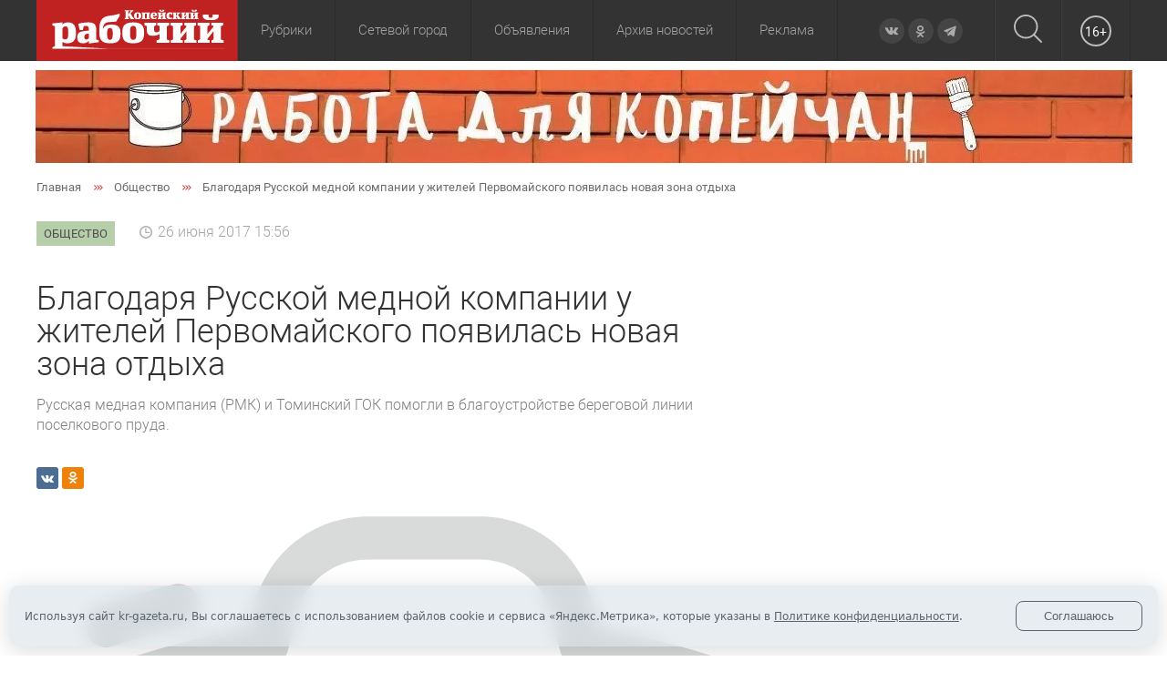

--- FILE ---
content_type: text/html; charset=UTF-8
request_url: https://kr-gazeta.ru/obshchestvo/BlagodaryaRusskoymednoykompaniiuzhiteleyPervomayskogopoyavilasnovayazonaotdykha/
body_size: 18046
content:
<!doctype html>
<html class="no-js" lang="">
<head>
	<meta charset="utf-8">
	<meta http-equiv="x-ua-compatible" content="ie=edge">
	<title>Благодаря Русской медной компании у жителей Первомайского появилась новая зона отдыха | газета &quot;Копейский рабочий&quot;</title>
	<meta name="viewport" content="width=device-width, user-scalable=no, initial-scale=1.0, maximum-scale=1.0, minimum-scale=1.0">
    <meta name="p:domain_verify" content="45ec087d888b4d2d80b5f557d5919475"/>
    <link rel="icon" href="/favicon.ico" type="image/x-icon">
    <link rel="alternate" title="Все новости сайта Копейский рабочий" type="application/rss+xml" href="/rss.xml">
    <meta http-equiv="Content-Type" content="text/html; charset=UTF-8" />
<meta name="robots" content="index, follow" />
<meta name="keywords" content="Челябинская область, Томинский ГОК, РМК, Первомайский, зона отдыха, береговая линия, пруд" />
<meta name="description" content="Русская медная компания (РМК) и Томинский ГОК помогли в благоустройстве береговой линии поселкового пруда. " />
<script data-skip-moving="true">(function(w, d, n) {var cl = "bx-core";var ht = d.documentElement;var htc = ht ? ht.className : undefined;if (htc === undefined || htc.indexOf(cl) !== -1){return;}var ua = n.userAgent;if (/(iPad;)|(iPhone;)/i.test(ua)){cl += " bx-ios";}else if (/Windows/i.test(ua)){cl += ' bx-win';}else if (/Macintosh/i.test(ua)){cl += " bx-mac";}else if (/Linux/i.test(ua) && !/Android/i.test(ua)){cl += " bx-linux";}else if (/Android/i.test(ua)){cl += " bx-android";}cl += (/(ipad|iphone|android|mobile|touch)/i.test(ua) ? " bx-touch" : " bx-no-touch");cl += w.devicePixelRatio && w.devicePixelRatio >= 2? " bx-retina": " bx-no-retina";if (/AppleWebKit/.test(ua)){cl += " bx-chrome";}else if (/Opera/.test(ua)){cl += " bx-opera";}else if (/Firefox/.test(ua)){cl += " bx-firefox";}ht.className = htc ? htc + " " + cl : cl;})(window, document, navigator);</script>


<link href="/bitrix/css/luxar.disclaimer/style.min.css?17580917936226" type="text/css"  rel="stylesheet" />
<link href="/bitrix/css/luxar.disclaimer/themes/light/style.min.css?1748410628861" type="text/css"  rel="stylesheet" />
<link href="/bitrix/css/luxar.disclaimer/themes/dark/style.min.css?1748410628850" type="text/css"  rel="stylesheet" />
<link href="/bitrix/js/ui/design-tokens/dist/ui.design-tokens.min.css?174581117023463" type="text/css"  rel="stylesheet" />
<link href="/bitrix/js/ui/fonts/opensans/ui.font.opensans.min.css?16772974762320" type="text/css"  rel="stylesheet" />
<link href="/bitrix/js/main/popup/dist/main.popup.bundle.min.css?175809158528056" type="text/css"  rel="stylesheet" />
<link href="/bitrix/cache/css/s1/kr-gazeta.ru/template_67c6b937479d1d26172e71be49408ce4/template_67c6b937479d1d26172e71be49408ce4_v1.css?1758091773110984" type="text/css"  data-template-style="true" rel="stylesheet" />







<meta property="og:description" content="Русская медная компания (РМК) и Томинский ГОК помогли в благоустройстве береговой линии поселкового пруда.">
<meta property="description" content="Русская медная компания (РМК) и Томинский ГОК помогли в благоустройстве береговой линии поселкового пруда.">
<meta property="og:title" content="Благодаря Русской медной компании у жителей Первомайского появилась новая зона отдыха">
<meta property="title" content="Благодаря Русской медной компании у жителей Первомайского появилась новая зона отдыха">
<meta property="og:image" content="/upload/dev2fun.imagecompress/webp/resize_cache/iblock/dfa/510_260_2/IMG_5664.webp">
<meta name="twitter:image:src" content="/upload/dev2fun.imagecompress/webp/resize_cache/iblock/dfa/510_260_2/IMG_5664.webp">
<meta property="og:image:width" content="510">
<meta property="og:image:height" content="260">
<meta property="og:url" content="https://kr-gazeta.ru/obshchestvo/BlagodaryaRusskoymednoykompaniiuzhiteleyPervomayskogopoyavilasnovayazonaotdykha/">
<meta property="url" content="https://kr-gazeta.ru/obshchestvo/BlagodaryaRusskoymednoykompaniiuzhiteleyPervomayskogopoyavilasnovayazonaotdykha/">
<meta property="og:type" content="article">
<meta property="og:image:type" content="image/jpeg">
<meta property="og:site_name" content="Копейский рабочий">
<meta property="og:locale" content="ru_RU">
<meta name="twitter:title" content="Благодаря Русской медной компании у жителей Первомайского появилась новая зона отдыха">
<meta name="twitter:description" content="Русская медная компания (РМК) и Томинский ГОК помогли в благоустройстве береговой линии поселкового пруда.">
<meta name="twitter:creator" content="@KopRabotchiy">
<meta name="twitter:url" content="https://kr-gazeta.ru/obshchestvo/BlagodaryaRusskoymednoykompaniiuzhiteleyPervomayskogopoyavilasnovayazonaotdykha/">
<meta name="twitter:card" content="summary_large_image">

<link rel="image_src" href="/upload/dev2fun.imagecompress/webp/resize_cache/iblock/dfa/510_260_2/IMG_5664.webp">

<script type="application/ld+json">
{
  "@context": "https://schema.org",
  "@type": "NewsArticle",
  "mainEntityOfPage": {
    "@type": "WebPage",
    "@id": "https://kr-gazeta.ru/obshchestvo/BlagodaryaRusskoymednoykompaniiuzhiteleyPervomayskogopoyavilasnovayazonaotdykha/"
  },
  "headline": "Благодаря Русской медной компании у жителей Первомайского появилась новая зона отдыха",
  "description": "Русская медная компания (РМК) и Томинский ГОК помогли в благоустройстве береговой линии поселкового пруда.",
  "image": {
    "@type": "ImageObject",
    "url": "/upload/dev2fun.imagecompress/webp/resize_cache/iblock/dfa/510_260_2/IMG_5664.webp",
    "width": 510,
    "height": 260
  },
  "author": {
    "@type": "Organization",
    "name": "Копейский рабочий"
  },  
  "publisher": {
    "@type": "Organization",
    "name": "Копейский рабочий",
    "logo": {
      "@type": "ImageObject",
      "url": "/upload/dev2fun.imagecompress/webp/logo_200x60.webp",
      "width": 200,
      "height": 60
    }
  },
  "datePublished": "2017-06-26"
}
</script>

<link rel="amphtml" href="https://kr-gazeta.ru/amp/obshchestvo/BlagodaryaRusskoymednoykompaniiuzhiteleyPervomayskogopoyavilasnovayazonaotdykha/">



	</head>
<body>
<div id="panel">
</div>

<div class="header-mobile">
	<div class="header-mobile__row">
		<div class="header-mobile__col">
			<div class="header-mobile-row__item header-mobile-row--toggle">
				<div id="burger_container">
					<div class="menu__button">
						<div class="menu__button-open">
							<div class="menu__button-line n1"></div>
							<div class="menu__button-line n2"></div>
							<div class="menu__button-line n3"></div>
						</div>
						<div class="menu__button-close">
							<div class="menu__button-line n4"></div>
							<div class="menu__button-line n5"></div>
						</div>
					</div>
				</div>
				<div id="sidebar_overlay"></div>
				<div id="sidebar">
					<a href="#" class="sidebar_close">
						<svg width="20px" height="20px">
							<path fill-rule="evenodd"  fill="#b78f65" d="M19.915,17.712 L17.712,19.915 L10.000,12.203 L2.288,19.915 L0.085,17.712 L7.797,10.000 L0.085,2.288 L2.288,0.084 L10.000,7.796 L17.712,0.084 L19.915,2.288 L12.203,10.000 L19.915,17.712 Z"/>
						</svg>
					</a>

					<div id="sidebar_menu_container">
						<ul class="sidebar_menu">
							<li>
								<a href="#" class="parent next">Рубрики</a>
                                								<ul>
	<li id="bx_1847241719_809"><a href="/obshchestvo/">Общество</a></li>
	<li id="bx_1847241719_808"><a href="/ekonomika/">Экономика</a></li>
	<li id="bx_1847241719_1128"><a href="/kultura/">Культура</a></li>
	<li id="bx_1847241719_807"><a href="/politika/">Политика</a></li>
	<li id="bx_1847241719_1129"><a href="/sport/">Спорт</a></li>
	<li id="bx_1847241719_1139"><a href="/zhkh/">ЖКХ</a></li>
	<li id="bx_1847241719_1138"><a href="/zdorove/">Здоровье</a></li>
	<li id="bx_1847241719_1137"><a href="/obrazovanie/">Образование</a></li>
	<li id="bx_1847241719_814"><a href="/proisshestviya/">Происшествия</a></li>
	<li id="bx_1847241719_816"><a href="/ofitsialno/">Официально</a></li>
</ul>															</li>
							<li>
								<a href="#" class="parent next">Архив новостей</a>
								<ul>
									<li><a href="/za-sutki/">За сутки</a></li>
									<li><a href="/za-poslednie-3-dnya/">За 3 дня</a></li>
									<li><a href="/za-nedelyu/">За неделю</a></li>
									<li><a href="/vchera/">Вчера</a></li>
									<li><a href="/vechernie/">Вечерние</a></li>
									<li><a href="/utrennie/">Утренние</a></li>
								</ul>
							</li>
                            <li><a href="/special_project/" class="parent">Спецпроекты</a></li>
                            <li><a href="/photo-reports/" class="parent">Фоторепортажи</a></li>
                            <li><a href="https://sgo.edu-74.ru/" class="parent" rel="nofollow">Сетевой город</a></li>
							<li><a href="/directory/board/" class="parent">Объявления</a></li>
							<li><a href="/about.php">О газете</a></li>
							<li><a href="/address.php">Контакты</a></li>
							<li><a href="/feedback/" rel="nofollow">Обратная связь</a></li>
							<li><a href="/advertising.php">Реклама</a></li>
							<li><a href="/sub.php">Подписка</a></li>
							<li><a href="/map/">Карта сайта</a></li>
						</ul>
					</div>
				</div>
			</div>
		</div>
		<div class="header-mobile__col">
            <a href="/"><img src="/local/templates/kr-gazeta.ru/images/logo.svg" alt=""></a>
		</div>
		<div class="header-mobile__col">
			<div class="header__search">
                <div class="header-mobile__search_popup">
                    <form action="/search/" method="get">
                        <div class="header-mobile__search_popup_container">
                            <div>
                                <input type="text" name="q" placeholder="Поиск">
                            </div>
                            <div>
                                <button type="submit">
                                    <svg xmlns="http://www.w3.org/2000/svg" xmlns:xlink="http://www.w3.org/1999/xlink" width="31px" height="31px">
                                        <path fill-rule="evenodd"  fill="rgb(188, 188, 188)" d="M30.731,29.424 L23.196,21.887 C25.217,19.563 26.441,16.531 26.441,13.217 C26.441,5.921 20.508,-0.006 13.220,-0.006 C5.926,-0.006 -0.000,5.928 -0.000,13.217 C-0.000,20.505 5.933,26.439 13.220,26.439 C16.534,26.439 19.566,25.215 21.890,23.194 L29.425,30.730 C29.603,30.908 29.844,31.005 30.078,31.005 C30.312,31.005 30.552,30.915 30.731,30.730 C31.088,30.372 31.088,29.781 30.731,29.424 ZM1.849,13.217 C1.849,6.945 6.950,1.850 13.214,1.850 C19.484,1.850 24.578,6.952 24.578,13.217 C24.578,19.480 19.484,24.590 13.214,24.590 C6.950,24.590 1.849,19.487 1.849,13.217 Z"/>
                                    </svg>
                                </button>
                            </div>
                        </div>
                    </form>
                </div>
				<a title="Поиск" href="/search/">
					<svg xmlns="http://www.w3.org/2000/svg" xmlns:xlink="http://www.w3.org/1999/xlink" width="31px" height="31px">
						<path fill-rule="evenodd"  fill="rgb(188, 188, 188)" d="M30.731,29.424 L23.196,21.887 C25.217,19.563 26.441,16.531 26.441,13.217 C26.441,5.921 20.508,-0.006 13.220,-0.006 C5.926,-0.006 -0.000,5.928 -0.000,13.217 C-0.000,20.505 5.933,26.439 13.220,26.439 C16.534,26.439 19.566,25.215 21.890,23.194 L29.425,30.730 C29.603,30.908 29.844,31.005 30.078,31.005 C30.312,31.005 30.552,30.915 30.731,30.730 C31.088,30.372 31.088,29.781 30.731,29.424 ZM1.849,13.217 C1.849,6.945 6.950,1.850 13.214,1.850 C19.484,1.850 24.578,6.952 24.578,13.217 C24.578,19.480 19.484,24.590 13.214,24.590 C6.950,24.590 1.849,19.487 1.849,13.217 Z"/>
					</svg>
				</a>

			</div>
		</div>
        <div class="header-mobile__col header__age">
            <span>16+</span>
        </div>
	</div>
</div>

<header class="header">
	<div class="container">
		<div class="header__wrap">
			<div class="header__logo">
				<a href="/"><img src="/local/templates/kr-gazeta.ru/images/logo.svg" alt=""></a>
			</div>
			            <!--'start_frame_cache_LkGdQn'--><nav>
    <ul class="header__main">
		
				
	    
		            <li class="header__parent">
                                                        <a rel=""  class="">Рубрики</a>
                                                    <ul>
        
        
        
				
	    
		            <li class="selected">
                
                    <a href="/obshchestvo/" rel="" >Общество</a>                            </li>
        
        
        
				
	    
		            <li>
                
                    <a href="/ekonomika/" rel="" >Экономика</a>                            </li>
        
        
        
				
	    
		            <li>
                
                    <a href="/kultura/" rel="" >Культура</a>                            </li>
        
        
        
				
	    
		            <li>
                
                    <a href="/politika/" rel="" >Политика</a>                            </li>
        
        
        
				
	    
		            <li>
                
                    <a href="/sport/" rel="" >Спорт</a>                            </li>
        
        
        
				
	    
		            <li>
                
                    <a href="/zhkh/" rel="" >ЖКХ</a>                            </li>
        
        
        
				
	    
		            <li>
                
                    <a href="/zdorove/" rel="" >Здоровье</a>                            </li>
        
        
        
				
	    
		            <li>
                
                    <a href="/obrazovanie/" rel="" >Образование</a>                            </li>
        
        
        
				
	    
		            <li>
                
                    <a href="/proisshestviya/" rel="" >Происшествия</a>                            </li>
        
        
        
				
	    
		            <li>
                
                    <a href="/ofitsialno/" rel="" >Официально</a>                            </li>
        
        
        
				
	    
		            <li>
                
                    <a href="/special_project/" rel="" >Спецпроекты</a>                            </li>
        
        
        
				
	    
		            <li>
                
                    <a href="/photo-reports/" rel="" >Фоторепортажи</a>                            </li>
        
        
        
							</ul></li>		
	    
		            <li>
                                    <a href="https://sgo.edu-74.ru/" rel="nofollow"    class="root-item">Сетевой город</a>                                                </li>
        
        
        
				
	    
		            <li>
                                    <a href="/directory/board/" rel=""    class="root-item">Объявления</a>                                                </li>
        
        
        
				
	    
		            <li class="header__parent ">
                                    <a href="#" rel=""    class="root-item">Архив новостей</a>                                            <ul>
                            <li><a href="/za-sutki/">За сутки</a></li>
                            <li><a href="/za-poslednie-3-dnya/">За 3 дня</a></li>
                            <li><a href="/za-nedelyu/">За неделю</a></li>
                            <li><a href="/vchera/">Вчера</a></li>
                            <li><a href="/vechernie/">Вечерние</a></li>
                            <li><a href="/utrennie/">Утренние</a></li>
                        </ul>
                                                </li>
        
        
        
				
	    
		            <li>
                                    <a href="/advertising.php" rel=""    class="root-item">Реклама</a>                                                </li>
        
        
        
            </ul>
</nav>
<!--'end_frame_cache_LkGdQn'-->			<div class="header__social-icons">
				<div class="social-icons">
					<a target="_blank" href="http://vk.com/krgazeta" class="icon vk" rel="nofollow">
	<svg xmlns="http://www.w3.org/2000/svg" xmlns:xlink="http://www.w3.org/1999/xlink" width="16px" height="9px">
		<path fill-rule="evenodd"  fill="rgb(171, 171, 171)" d="M7.737,8.705 L8.610,8.705 C8.610,8.705 8.873,8.676 9.008,8.529 C9.132,8.396 9.128,8.144 9.128,8.144 C9.128,8.144 9.111,6.966 9.654,6.793 C10.190,6.622 10.878,7.931 11.607,8.435 C12.158,8.815 12.577,8.732 12.577,8.732 L14.526,8.705 C14.526,8.705 15.546,8.641 15.062,7.834 C15.023,7.769 14.781,7.238 13.613,6.148 C12.391,5.006 12.554,5.191 14.027,3.217 C14.924,2.015 15.282,1.281 15.170,0.967 C15.063,0.667 14.404,0.746 14.404,0.746 L12.209,0.760 C12.209,0.760 12.046,0.738 11.925,0.810 C11.807,0.881 11.732,1.047 11.732,1.047 C11.732,1.047 11.384,1.977 10.921,2.769 C9.944,4.438 9.553,4.526 9.393,4.423 C9.021,4.181 9.114,3.452 9.114,2.934 C9.114,1.316 9.358,0.642 8.639,0.467 C8.401,0.409 8.225,0.371 7.615,0.364 C6.831,0.357 6.169,0.367 5.793,0.552 C5.544,0.675 5.351,0.949 5.468,0.965 C5.614,0.985 5.942,1.054 6.116,1.293 C6.341,1.600 6.333,2.291 6.333,2.291 C6.333,2.291 6.463,4.196 6.031,4.433 C5.736,4.595 5.330,4.263 4.458,2.749 C4.012,1.973 3.675,1.116 3.675,1.116 C3.675,1.116 3.610,0.955 3.494,0.869 C3.353,0.765 3.157,0.733 3.157,0.733 L1.071,0.746 C1.071,0.746 0.758,0.755 0.643,0.892 C0.541,1.014 0.635,1.266 0.635,1.266 C0.635,1.266 2.268,5.109 4.117,7.045 C5.812,8.821 7.737,8.705 7.737,8.705 Z"/>
	</svg>
</a>
<a target="_blank" href="http://ok.ru/profile/564401671870" class="icon ok" rel="nofollow">
	<svg xmlns="http://www.w3.org/2000/svg" xmlns:xlink="http://www.w3.org/1999/xlink" width="11px" height="14px">
		<path fill-rule="evenodd"  fill="rgb(171, 171, 171)" d="M9.735,8.526 C8.624,9.535 7.217,10.110 5.765,10.260 L8.310,12.573 C8.659,12.890 8.659,13.403 8.310,13.720 C8.136,13.878 7.907,13.958 7.679,13.958 C7.450,13.958 7.222,13.878 7.048,13.720 L5.001,11.860 L2.954,13.720 C2.605,14.037 2.041,14.037 1.692,13.720 C1.343,13.403 1.343,12.890 1.692,12.573 L4.237,10.260 C2.785,10.110 1.377,9.535 0.267,8.526 C-0.082,8.208 -0.082,7.695 0.267,7.378 C0.616,7.060 1.180,7.060 1.529,7.378 C3.444,9.117 6.560,9.117 8.473,7.378 C8.823,7.060 9.387,7.060 9.736,7.378 C10.084,7.695 10.084,8.209 9.735,8.526 ZM5.001,7.468 C3.032,7.468 1.430,6.013 1.430,4.223 C1.430,2.433 3.032,0.978 5.001,0.978 C6.970,0.978 8.572,2.433 8.572,4.223 C8.572,6.013 6.970,7.468 5.001,7.468 ZM5.001,2.601 C4.016,2.601 3.216,3.328 3.216,4.223 C3.216,5.118 4.016,5.845 5.001,5.845 C5.985,5.845 6.786,5.118 6.786,4.223 C6.786,3.328 5.985,2.601 5.001,2.601 Z"/>
	</svg>
</a>
<a target="_blank" href="https://t.me/kr_gazeta" class="icon tg" rel="nofollow">
    <svg xmlns="http://www.w3.org/2000/svg" xmlns:xlink="http://www.w3.org/1999/xlink" width="14px" height="13px">
        <path fill-rule="evenodd"  fill="rgb(171, 171, 171)" d="M0.243,6.651 L3.415,7.834 L4.643,11.781 C4.722,12.33 5.31,12.127 5.236,11.959 L7.5,10.518 C7.190,10.368 7.454,10.360 7.648,10.500 L10.837,12.814 C11.57,12.974 11.368,12.854 11.423,12.589 L13.760,1.358 C13.820,1.68 13.535,0.827 13.259,0.933 L0.239,5.952 C0.81,6.76 0.78,6.531 0.243,6.651 ZM4.445,7.205 L10.646,3.389 C10.757,3.320 10.872,3.471 10.776,3.560 L5.659,8.313 C5.479,8.480 5.363,8.704 5.330,8.947 L5.156,10.237 C5.133,10.410 4.891,10.427 4.843,10.260 L4.173,7.906 C4.96,7.638 4.208,7.351 4.445,7.205 Z"/>
    </svg>
</a>
				</div>
			</div>
			<div class="header__search">
				<a title="Поиск" href="/search/">
					<svg xmlns="http://www.w3.org/2000/svg" xmlns:xlink="http://www.w3.org/1999/xlink" width="31px" height="31px">
						<path fill-rule="evenodd"  fill="rgb(188, 188, 188)" d="M30.731,29.424 L23.196,21.887 C25.217,19.563 26.441,16.531 26.441,13.217 C26.441,5.921 20.508,-0.006 13.220,-0.006 C5.926,-0.006 -0.000,5.928 -0.000,13.217 C-0.000,20.505 5.933,26.439 13.220,26.439 C16.534,26.439 19.566,25.215 21.890,23.194 L29.425,30.730 C29.603,30.908 29.844,31.005 30.078,31.005 C30.312,31.005 30.552,30.915 30.731,30.730 C31.088,30.372 31.088,29.781 30.731,29.424 ZM1.849,13.217 C1.849,6.945 6.950,1.850 13.214,1.850 C19.484,1.850 24.578,6.952 24.578,13.217 C24.578,19.480 19.484,24.590 13.214,24.590 C6.950,24.590 1.849,19.487 1.849,13.217 Z"/>
					</svg>
				</a>

                <div class="header__search_popup">
                    <div class="header__search_popup_container">
                        <form method="get" action="/search/">
                            <input type="text" name="q" placeholder="Поиск">
                            <button type="submit">
                                <svg xmlns="http://www.w3.org/2000/svg" xmlns:xlink="http://www.w3.org/1999/xlink" width="31px" height="31px">
                                    <path fill-rule="evenodd"  fill="rgb(188, 188, 188)" d="M30.731,29.424 L23.196,21.887 C25.217,19.563 26.441,16.531 26.441,13.217 C26.441,5.921 20.508,-0.006 13.220,-0.006 C5.926,-0.006 -0.000,5.928 -0.000,13.217 C-0.000,20.505 5.933,26.439 13.220,26.439 C16.534,26.439 19.566,25.215 21.890,23.194 L29.425,30.730 C29.603,30.908 29.844,31.005 30.078,31.005 C30.312,31.005 30.552,30.915 30.731,30.730 C31.088,30.372 31.088,29.781 30.731,29.424 ZM1.849,13.217 C1.849,6.945 6.950,1.850 13.214,1.850 C19.484,1.850 24.578,6.952 24.578,13.217 C24.578,19.480 19.484,24.590 13.214,24.590 C6.950,24.590 1.849,19.487 1.849,13.217 Z"/>
                                </svg>
                            </button>
                        </form>
                    </div>
                </div>
			</div>
            <div class="header__age">
                <span>16+</span>
            </div>
		</div>
	</div>
	<div class="header__bg"></div>
</header>



<!--'start_frame_cache_y0XwfU'--><div class="banner"><a href="https://kr-gazeta.ru/directory/board/85/"><img alt="" title="" src="/upload/dev2fun.imagecompress/webp/rk/340/i7ym9ops0rhxpwaef6repzbs52amq4yh/banner.webp" width="1203" height="102" style="border:0;" /></a></div><!--'end_frame_cache_y0XwfU'-->
<main class="main">
    <div class="container">

    	    <div class="breadcrumbs"><div class="breadcrumbs__list" itemscope="" itemtype="http://schema.org/BreadcrumbList">
			<div class="breadcrumbs__item" id="bx_breadcrumb_1" itemprop="itemListElement" itemscope itemtype="http://schema.org/ListItem">
				<a href="/" title="Главная" itemprop="item">
					<span itemprop="name">Главная</span>
				</a>
				<meta itemprop="position" content="1" />
			</div>
			<div class="breadcrumbs__item" id="bx_breadcrumb_2" itemprop="itemListElement" itemscope itemtype="http://schema.org/ListItem">
				<a href="/obshchestvo/" title="Общество" itemprop="item">
					<span itemprop="name">Общество</span>
				</a>
				<meta itemprop="position" content="2" />
			</div>
			<div itemprop="itemListElement" itemscope="" itemtype="http://schema.org/ListItem" class="breadcrumbs__item">
				<span itemprop="item">
					<span itemprop="name">Благодаря Русской медной компании у жителей Первомайского появилась новая зона отдыха</span>
					<meta itemprop="position" content="3" />
				</span>
			</div></div></div>    <!--'start_frame_cache_3JiYAU'-->
<div class="rubric">
    <div class="rubric-list">
	                    <a href="/obshchestvo/"
                   style="background-color:#97b985;"><span>Общество</span></a>
			        </div>
    <span class="date">26 июня 2017 15:56</span>
    </div>

<div class="content-news">
    <h1>
        Благодаря Русской медной компании у жителей Первомайского появилась новая зона отдыха            </h1>
    <div class="content-news__anons"><p>
	 Русская медная компания (РМК) и Томинский ГОК помогли в благоустройстве береговой линии поселкового пруда.
</p></div>
    <div class="content-news__social-button">
        <div class="social__list">
	<div class="social__item social__item-vk">
		<a href="#" data-type="vk">
			<svg xmlns="http://www.w3.org/2000/svg" width="24" height="24" viewBox="0 0 24 24">
				<path class="st0" d="M13.162 18.994c.609 0 .858-.406.851-.915-.031-1.917.714-2.949 2.059-1.604 1.488 1.488 1.796 2.519 3.603 2.519h3.2c.808 0 1.126-.26 1.126-.668 0-.863-1.421-2.386-2.625-3.504-1.686-1.565-1.765-1.602-.313-3.486 1.801-2.339 4.157-5.336 2.073-5.336h-3.981c-.772 0-.828.435-1.103 1.083-.995 2.347-2.886 5.387-3.604 4.922-.751-.485-.407-2.406-.35-5.261.015-.754.011-1.271-1.141-1.539-.629-.145-1.241-.205-1.809-.205-2.273 0-3.841.953-2.95 1.119 1.571.293 1.42 3.692 1.054 5.16-.638 2.556-3.036-2.024-4.035-4.305-.241-.548-.315-.974-1.175-.974h-3.255c-.492 0-.787.16-.787.516 0 .602 2.96 6.72 5.786 9.77 2.756 2.975 5.48 2.708 7.376 2.708z"></path>
			</svg>
		</a>
	</div>
	    <div class="social__item social__item-ok">
        <a href="#" data-type="ok">
            <svg xmlns="http://www.w3.org/2000/svg" xmlns:xlink="http://www.w3.org/1999/xlink" width="11px" height="14px">
                <path fill-rule="evenodd" fill="rgb(171, 171, 171)" d="M9.735,8.526 C8.624,9.535 7.217,10.110 5.765,10.260 L8.310,12.573 C8.659,12.890 8.659,13.403 8.310,13.720 C8.136,13.878 7.907,13.958 7.679,13.958 C7.450,13.958 7.222,13.878 7.048,13.720 L5.001,11.860 L2.954,13.720 C2.605,14.037 2.041,14.037 1.692,13.720 C1.343,13.403 1.343,12.890 1.692,12.573 L4.237,10.260 C2.785,10.110 1.377,9.535 0.267,8.526 C-0.082,8.208 -0.082,7.695 0.267,7.378 C0.616,7.060 1.180,7.060 1.529,7.378 C3.444,9.117 6.560,9.117 8.473,7.378 C8.823,7.060 9.387,7.060 9.736,7.378 C10.084,7.695 10.084,8.209 9.735,8.526 ZM5.001,7.468 C3.032,7.468 1.430,6.013 1.430,4.223 C1.430,2.433 3.032,0.978 5.001,0.978 C6.970,0.978 8.572,2.433 8.572,4.223 C8.572,6.013 6.970,7.468 5.001,7.468 ZM5.001,2.601 C4.016,2.601 3.216,3.328 3.216,4.223 C3.216,5.118 4.016,5.845 5.001,5.845 C5.985,5.845 6.786,5.118 6.786,4.223 C6.786,3.328 5.985,2.601 5.001,2.601 Z"></path>
            </svg>
        </a>
    </div>
</div>                    </div>
    <div class="content-news__pics">
        <span class="content-news__pics_container">
            <img src="/upload/nophoto.svg" loading="lazy" alt="Благодаря Русской медной компании у жителей Первомайского появилась новая зона отдыха">
        </span>
        <div class="content-news__pics-desc">
                                       <span>Фото: Пресс - служба РМК</span>
            
			        </div>
    </div>
    <div class="content-news__text">
        <p>
	 24 июня 2017 года в поселке Первомайский (Коркинский муниципальный район, Челябинская область) состоялось торжественное открытие совершенно новой зоны отдыха на берегу пруда.
</p>
<p>
	 Инициативу по благоустройству проявила администрация Первомайского городского поселения, а большую поддержку в этом оказал АО «Томинский горно-обогатительный комбинат» (Томинский ГОК, предприятие Группы РМК). На денежные средства, которые предоставил комбинат ,очистили и выровняли береговую линию, а также организовали пляжную зону, установили детскую игровую площадку и кабинки для переодевания. <br>
</p>
<p style="text-align: center;">
	<img src="/upload/nophoto.svg" title="IMG_5666.JPG" height="614" width="461"><br>
</p>
<p>
 <b>Комментирует глава Первомайского городского поселения Владимир Смирнов: </b>
</p>
<p>
 <i>- Граждане неоднократно обращались к нам с просьбой благоустроить береговую линию. И вот излюбленное место отдыха первомайцев и жителей близлежащих населенных пунктов впервые за много лет из «дикого» пляжа превратилось в благоустроенную зону отдыха, чистую и безопасную. Это стало возможным благодаря поддержке, которую нам оказали Русская медная компания и Томинский ГОК. </i>
</p>
<p>
	 Жители Первомайского и районного центра – города Коркино посетили церемонию открытия новой зоны отдыха. В общей сложности гостями мероприятия стали около 1000 человек. На открытие состоялись выступления спортсменов, вокальных и танцевальных коллективов из Челябинска и Екатеринбурга. Для зрителей были проведены конкурсы и разыграны призы. <br>
</p>
<p style="text-align: center;">
	<img src="/upload/nophoto.svg" title="IMG_5665.JPG" height="474" width="576"><br>
</p>
<p>
 <b>Комментирует вице-президент Русской медной компании по кадровой политике и социальной ответственности Анна Шабарова:</b>
</p>
<p>
 <i>- Помогая развивать территории присутствия своих предприятий, Русская медная компания ориентируется на пожелания местных жителей. Это самый эффективный формат участия в судьбе локальных сообществ. Благоустройство береговой линии пруда в поселке Первомайский – пример того, как диалог муниципальной власти, населения и бизнеса помогает улучшать качество жизни в малых городах. </i>
</p>    </div>
</div>
<!-- /CONTENT-NEWS -->




<!--'start_frame_cache_2DJmFo'--><div class="banner"><img alt="" title="" src="/upload/dev2fun.imagecompress/webp/rk/aa7/vkro0ayuz602iws1ovt4q8dg2z05vep3/gazeta-OktyabrskayaIskra-1200kh150.webp" width="1201" height="151" style="border:0;" /></div><!--'end_frame_cache_2DJmFo'-->

<p class="read_more_news">
    <a href="/all-news/" style="position: initial;" class="form-comments__button button">Читайте еще новости</a>
</p>

<div class="news-theme">
    <span class="news-theme__title">Темы новостей</span>
    <div class="rubric-list">
	        </div>
    <div class="news-theme__share">
        <div class="news-theme__soc">

            <span class="share_title">Поделитесь материалом в соцсетях</span>
	        <div class="social__list">
	<div class="social__item social__item-vk">
		<a href="#" data-type="vk">
			<svg xmlns="http://www.w3.org/2000/svg" width="24" height="24" viewBox="0 0 24 24">
				<path class="st0" d="M13.162 18.994c.609 0 .858-.406.851-.915-.031-1.917.714-2.949 2.059-1.604 1.488 1.488 1.796 2.519 3.603 2.519h3.2c.808 0 1.126-.26 1.126-.668 0-.863-1.421-2.386-2.625-3.504-1.686-1.565-1.765-1.602-.313-3.486 1.801-2.339 4.157-5.336 2.073-5.336h-3.981c-.772 0-.828.435-1.103 1.083-.995 2.347-2.886 5.387-3.604 4.922-.751-.485-.407-2.406-.35-5.261.015-.754.011-1.271-1.141-1.539-.629-.145-1.241-.205-1.809-.205-2.273 0-3.841.953-2.95 1.119 1.571.293 1.42 3.692 1.054 5.16-.638 2.556-3.036-2.024-4.035-4.305-.241-.548-.315-.974-1.175-.974h-3.255c-.492 0-.787.16-.787.516 0 .602 2.96 6.72 5.786 9.77 2.756 2.975 5.48 2.708 7.376 2.708z"></path>
			</svg>
		</a>
	</div>
	    <div class="social__item social__item-ok">
        <a href="#" data-type="ok">
            <svg xmlns="http://www.w3.org/2000/svg" xmlns:xlink="http://www.w3.org/1999/xlink" width="11px" height="14px">
                <path fill-rule="evenodd" fill="rgb(171, 171, 171)" d="M9.735,8.526 C8.624,9.535 7.217,10.110 5.765,10.260 L8.310,12.573 C8.659,12.890 8.659,13.403 8.310,13.720 C8.136,13.878 7.907,13.958 7.679,13.958 C7.450,13.958 7.222,13.878 7.048,13.720 L5.001,11.860 L2.954,13.720 C2.605,14.037 2.041,14.037 1.692,13.720 C1.343,13.403 1.343,12.890 1.692,12.573 L4.237,10.260 C2.785,10.110 1.377,9.535 0.267,8.526 C-0.082,8.208 -0.082,7.695 0.267,7.378 C0.616,7.060 1.180,7.060 1.529,7.378 C3.444,9.117 6.560,9.117 8.473,7.378 C8.823,7.060 9.387,7.060 9.736,7.378 C10.084,7.695 10.084,8.209 9.735,8.526 ZM5.001,7.468 C3.032,7.468 1.430,6.013 1.430,4.223 C1.430,2.433 3.032,0.978 5.001,0.978 C6.970,0.978 8.572,2.433 8.572,4.223 C8.572,6.013 6.970,7.468 5.001,7.468 ZM5.001,2.601 C4.016,2.601 3.216,3.328 3.216,4.223 C3.216,5.118 4.016,5.845 5.001,5.845 C5.985,5.845 6.786,5.118 6.786,4.223 C6.786,3.328 5.985,2.601 5.001,2.601 Z"></path>
            </svg>
        </a>
    </div>
</div>                                </div>
        <div class="news-theme__sub">
            <span class="share_title">Подписывайтесь на нас</span>

            <div class="social-icons">
                <a target="_blank" href="http://vk.com/krgazeta" class="icon vk" rel="nofollow">
	<svg xmlns="http://www.w3.org/2000/svg" xmlns:xlink="http://www.w3.org/1999/xlink" width="16px" height="9px">
		<path fill-rule="evenodd"  fill="rgb(171, 171, 171)" d="M7.737,8.705 L8.610,8.705 C8.610,8.705 8.873,8.676 9.008,8.529 C9.132,8.396 9.128,8.144 9.128,8.144 C9.128,8.144 9.111,6.966 9.654,6.793 C10.190,6.622 10.878,7.931 11.607,8.435 C12.158,8.815 12.577,8.732 12.577,8.732 L14.526,8.705 C14.526,8.705 15.546,8.641 15.062,7.834 C15.023,7.769 14.781,7.238 13.613,6.148 C12.391,5.006 12.554,5.191 14.027,3.217 C14.924,2.015 15.282,1.281 15.170,0.967 C15.063,0.667 14.404,0.746 14.404,0.746 L12.209,0.760 C12.209,0.760 12.046,0.738 11.925,0.810 C11.807,0.881 11.732,1.047 11.732,1.047 C11.732,1.047 11.384,1.977 10.921,2.769 C9.944,4.438 9.553,4.526 9.393,4.423 C9.021,4.181 9.114,3.452 9.114,2.934 C9.114,1.316 9.358,0.642 8.639,0.467 C8.401,0.409 8.225,0.371 7.615,0.364 C6.831,0.357 6.169,0.367 5.793,0.552 C5.544,0.675 5.351,0.949 5.468,0.965 C5.614,0.985 5.942,1.054 6.116,1.293 C6.341,1.600 6.333,2.291 6.333,2.291 C6.333,2.291 6.463,4.196 6.031,4.433 C5.736,4.595 5.330,4.263 4.458,2.749 C4.012,1.973 3.675,1.116 3.675,1.116 C3.675,1.116 3.610,0.955 3.494,0.869 C3.353,0.765 3.157,0.733 3.157,0.733 L1.071,0.746 C1.071,0.746 0.758,0.755 0.643,0.892 C0.541,1.014 0.635,1.266 0.635,1.266 C0.635,1.266 2.268,5.109 4.117,7.045 C5.812,8.821 7.737,8.705 7.737,8.705 Z"/>
	</svg>
</a>
<a target="_blank" href="http://ok.ru/profile/564401671870" class="icon ok" rel="nofollow">
	<svg xmlns="http://www.w3.org/2000/svg" xmlns:xlink="http://www.w3.org/1999/xlink" width="11px" height="14px">
		<path fill-rule="evenodd"  fill="rgb(171, 171, 171)" d="M9.735,8.526 C8.624,9.535 7.217,10.110 5.765,10.260 L8.310,12.573 C8.659,12.890 8.659,13.403 8.310,13.720 C8.136,13.878 7.907,13.958 7.679,13.958 C7.450,13.958 7.222,13.878 7.048,13.720 L5.001,11.860 L2.954,13.720 C2.605,14.037 2.041,14.037 1.692,13.720 C1.343,13.403 1.343,12.890 1.692,12.573 L4.237,10.260 C2.785,10.110 1.377,9.535 0.267,8.526 C-0.082,8.208 -0.082,7.695 0.267,7.378 C0.616,7.060 1.180,7.060 1.529,7.378 C3.444,9.117 6.560,9.117 8.473,7.378 C8.823,7.060 9.387,7.060 9.736,7.378 C10.084,7.695 10.084,8.209 9.735,8.526 ZM5.001,7.468 C3.032,7.468 1.430,6.013 1.430,4.223 C1.430,2.433 3.032,0.978 5.001,0.978 C6.970,0.978 8.572,2.433 8.572,4.223 C8.572,6.013 6.970,7.468 5.001,7.468 ZM5.001,2.601 C4.016,2.601 3.216,3.328 3.216,4.223 C3.216,5.118 4.016,5.845 5.001,5.845 C5.985,5.845 6.786,5.118 6.786,4.223 C6.786,3.328 5.985,2.601 5.001,2.601 Z"/>
	</svg>
</a>
<a target="_blank" href="https://t.me/kr_gazeta" class="icon tg" rel="nofollow">
    <svg xmlns="http://www.w3.org/2000/svg" xmlns:xlink="http://www.w3.org/1999/xlink" width="14px" height="13px">
        <path fill-rule="evenodd"  fill="rgb(171, 171, 171)" d="M0.243,6.651 L3.415,7.834 L4.643,11.781 C4.722,12.33 5.31,12.127 5.236,11.959 L7.5,10.518 C7.190,10.368 7.454,10.360 7.648,10.500 L10.837,12.814 C11.57,12.974 11.368,12.854 11.423,12.589 L13.760,1.358 C13.820,1.68 13.535,0.827 13.259,0.933 L0.239,5.952 C0.81,6.76 0.78,6.531 0.243,6.651 ZM4.445,7.205 L10.646,3.389 C10.757,3.320 10.872,3.471 10.776,3.560 L5.659,8.313 C5.479,8.480 5.363,8.704 5.330,8.947 L5.156,10.237 C5.133,10.410 4.891,10.427 4.843,10.260 L4.173,7.906 C4.96,7.638 4.208,7.351 4.445,7.205 Z"/>
    </svg>
</a>
            </div>
        </div>
    </div>
</div>

<div class="news-subscribe">
    <span class="news-subscribe__title">Подпишись, чтобы не пропустить самое актуальное</span>
    <a href="https://news.google.com/publications/CAAqJggKIiBDQklTRWdnTWFnNEtER3R5TFdkaGVtVjBZUzV5ZFNnQVAB?hl=ru&gl=RU&ceid=RU%3Aru" target="_blank" rel="nofollow"><img src="/upload/dev2fun.imagecompress/webp/local/templates/kr-gazeta.ru/images/google_news.webp" alt=""></a>
    <a href="https://news.yandex.ru/index.html?from=rubric&favid=8048" target="_blank" rel="nofollow"><img src="/upload/dev2fun.imagecompress/webp/local/templates/kr-gazeta.ru/images/yandex_news.webp" alt=""></a>
</div>




<a name="comments"></a>
<div class="news-comments">
    <div class="news-comments__count">
        <span class="news-comments__title">0 комментариев</span>
        <div class="count-list">
                    </div>
    </div>
    <div class="news-comments__last">
        <span class="news-comments__title">Последние обсуждения</span>
        <div class="last-comments">
                        <div class="last-comments__item">
                <b>1</b>
                <a href="/zhkh/kogda-v-poselke-potanino-budet-dana-goryachaya-voda/" target="_blank">Когда в поселке Потанино будет дана горячая вода?</a>
            </div>
                        <div class="last-comments__item">
                <b>1</b>
                <a href="/zhkh/kopeyskogo-podryadchika-po-uborke-dorog-oshtrafovali-na-600-tysyach-rubley/" target="_blank">Копейского подрядчика по уборке дорог оштрафовали на 600 тысяч рублей</a>
            </div>
                        <div class="last-comments__item">
                <b>2</b>
                <a href="/sobytiya/chelyabinets-vyigral-v-lotereyu-5-6-millionov-rubley/" target="_blank">Челябинец выиграл в лотерею 5,6 миллионов рублей</a>
            </div>
                        <div class="last-comments__item">
                <b>1</b>
                <a href="/obshchestvo/kak-budut-rabotat-kupeli-v-kopeyske-v-kreshchenie/" target="_blank">Как будут работать купели в Копейске в Крещение</a>
            </div>
                        <div class="last-comments__item">
                <b>1</b>
                <a href="/obshchestvo/kopeychanka-zanyala-prizovoe-mesto-vo-vserossiyskom-konkurse-v-nominatsii-luchshiy-predsedatel-tos/" target="_blank">Копейчанка заняла призовое место во всероссийском конкурсе в номинации «Лучший председатель ТОС»</a>
            </div>
                        <div class="last-comments__item">
                <b>1</b>
                <a href="/obshchestvo/nochyu-s-25-na-26-dekabrya-sotrudniki-gibdd-na-30-minut-perekroyut-proezzhuyu-chast/" target="_blank">Ночью с 25 на 26 декабря сотрудники ГИБДД на 30 минут перекроют проезжую часть</a>
            </div>
                    </div>
    </div>
</div>

<div class="form-comments" id="comments">
    <span class="form-comments__title">Оставить комментарий</span>
    <div id="statuscomment"></div>
    <form action="/obshchestvo/BlagodaryaRusskoymednoykompaniiuzhiteleyPervomayskogopoyavilasnovayazonaotdykha/#comments" method="post" name="commentform" id="commentform">
        <div class="form-comments__input"><input name="name" size="25" placeholder="Ваше имя*" type="text"></div>
        <div class="form-comments__wrap">
            <textarea name="comment" id="comment" cols="30" rows="10" placeholder="Написать комментарий...*"></textarea>
            <input type="submit" name="submitcomment" id="submitcomment" class="form-comments__button button" value="Отправить комментарий">
        </div>
        <label for="confirm">
            <input type="checkbox" id="confirm" name="confirm">            <p class="checkbox_text">Я согласен(на) на обработку персональных данных в соответствии с <a href="/privacy-policy/" target="_blank">Положением об обработке персональных данных.</a>*</p>
        </label>
    </form>
</div>


<div class="news-block__list">

                            <div class="news-block__item news-item" id="bx_651765591_93151">
                <div class="news-item__pics">
                    <a href="/obshchestvo/v-chelyabinskoy-oblasti-povysili-edinoe-posobie-dlya-semey-s-detmi/"><img src="/upload/dev2fun.imagecompress/webp/resize_cache/iblock/87b/5uw22zjsiqyputq2zcg0hv4iiy4fsa71/378_284_2/v_chelyabinskoy_oblasti_povysili_edinoe_posobie_dlya_semey_s_detmi.webp" alt="В Челябинской области повысили единое пособие для семей с детьми" loading="lazy"></a>
                                        <div class="news-item__control">
                        <div class="news-item__view">
	                                                </div>
                        <div class="tag-list">
                                                            <a href="/obshchestvo/"><div style="background-color:#97b985;" class="tag-list__color"></div><span>Общество</span></a>
                                                                                    </div>
                    </div>
                </div>
                <div class="news-item__text">
                    <span class="news-item__date date">16 января 2026 15:00                                            </span>
                    <a href="/obshchestvo/v-chelyabinskoy-oblasti-povysili-edinoe-posobie-dlya-semey-s-detmi/" class="news-item__title">В Челябинской области повысили единое пособие для семей с детьми</a>
                    <p>
	 С 1 января 2026 года жители Челябинской области получают единое пособие в обновлённом размере. Отделение Социального фонда России (СФР) по региону уже три года занимается его назначением и выплато...</p>
                </div>
            </div>
                    <div class="news-block__item news-item" id="bx_651765591_93150">
                <div class="news-item__pics">
                    <a href="/obshchestvo/obshchestvennik-posetila-kopeyskikh-volonterov/"><img src="/upload/dev2fun.imagecompress/webp/resize_cache/iblock/f92/lf56qoll2td1abndux9t8mb3jehhthvo/378_284_2/obshchestvennik_posetila_kopeyskikh_volonterov.webp" alt="Общественник посетила копейских волонтеров" loading="lazy"></a>
                                        <div class="news-item__control">
                        <div class="news-item__view">
	                                                </div>
                        <div class="tag-list">
                                                            <a href="/obshchestvo/"><div style="background-color:#97b985;" class="tag-list__color"></div><span>Общество</span></a>
                                                                                    </div>
                    </div>
                </div>
                <div class="news-item__text">
                    <span class="news-item__date date">16 января 2026 13:20                                            </span>
                    <a href="/obshchestvo/obshchestvennik-posetila-kopeyskikh-volonterov/" class="news-item__title">Общественник посетила копейских волонтеров</a>
                    <p>
	 Представитель Общественного совета при Главном управлении Министерства внутренних дел Российской Федерации по Челябинской области Наталья Гребенщикова посетила посёлок Октябрьский в городе Копейск...</p>
                </div>
            </div>
        





            <div class="news-item news-item--selected">
            <div class="news-item__pics">
                <img data-src="/upload/dev2fun.imagecompress/webp/resize_cache/iblock/fa4/t1r36kqc5aiemgzllcu1w30rvdai6yo7/378_533_2/zvezda_metrana_stala_glavnym_geroem_novogo_video_kompanii.webp" alt="«Звезда» Метрана стала главным героем нового видео компании">
	                            <div class="news-item__control">
                    <div class="news-item__view">
                        <div class="view">
	                                                        <span class="view__photo">
                                			                        				                        1 видео
			                                                    </span>
	                        
                            <a href="/ofitsialno/zvezda-metrana-stala-glavnym-geroem-novogo-video-kompanii/" class="view__next">Смотреть</a>
                        </div>
                    </div>
                    <span class="date">29 октября 2025 15:50</span>
                    <a class="selected__name" href="/ofitsialno/zvezda-metrana-stala-glavnym-geroem-novogo-video-kompanii/">«Звезда» Метрана стала главным героем нового видео компании</a>
                    <div class="tag-list">
	                                                <a href="#SITE_DIR#/#SECTION_CODE_PATH#/"><div style="background-color:#a0a0a0 ;" class="tag-list__color"></div><span>Официально</span></a>
		                    		                                    </div>
                </div>
            </div>
        </div>
    </div>






<!--'end_frame_cache_3JiYAU'--><br>    </div>
</main>

<!--'start_frame_cache_ALOAcH'--><div class="banner"><img alt="" title="" src="/upload/dev2fun.imagecompress/webp/rk/3fb/379t91brdtcd5qitdc1t91p3rt5c643g/100kh100-mm.webp" width="1080" height="1080" style="border:0;" /></div><!--'end_frame_cache_ALOAcH'-->
<!-- FOOTER -->
<footer class="footer">
	<div class="footer__nav">
		<div class="container">
			<div class="footer__nav-wrap">
				<nav>
					<!--'start_frame_cache_XEVOpk'--><ul>
	<li><a href="/about.php"  rel="nofollow">Редакция</a></li>
	<li><a href="/address.php"  rel="nofollow">Контакты</a></li>
	<li><a href="/advertising.php"  rel="nofollow">Реклама</a></li>
	<li><a href="/sub.php"  rel="nofollow">Подписка</a></li>
	<li><a href="/arhive.php"  rel="nofollow">Архив</a></li>
	<li><a href="/raspisanie_avtobusov.php"  rel="nofollow">Расписание автобусов</a></li>
</ul>
<!--'end_frame_cache_XEVOpk'-->				</nav>
				<div class="footer__app">
                    				</div>
				<div class="footer__social-icons">
					<div class="social-icons">
						<a target="_blank" href="http://vk.com/krgazeta" class="icon vk" rel="nofollow">
	<svg xmlns="http://www.w3.org/2000/svg" xmlns:xlink="http://www.w3.org/1999/xlink" width="16px" height="9px">
		<path fill-rule="evenodd"  fill="rgb(171, 171, 171)" d="M7.737,8.705 L8.610,8.705 C8.610,8.705 8.873,8.676 9.008,8.529 C9.132,8.396 9.128,8.144 9.128,8.144 C9.128,8.144 9.111,6.966 9.654,6.793 C10.190,6.622 10.878,7.931 11.607,8.435 C12.158,8.815 12.577,8.732 12.577,8.732 L14.526,8.705 C14.526,8.705 15.546,8.641 15.062,7.834 C15.023,7.769 14.781,7.238 13.613,6.148 C12.391,5.006 12.554,5.191 14.027,3.217 C14.924,2.015 15.282,1.281 15.170,0.967 C15.063,0.667 14.404,0.746 14.404,0.746 L12.209,0.760 C12.209,0.760 12.046,0.738 11.925,0.810 C11.807,0.881 11.732,1.047 11.732,1.047 C11.732,1.047 11.384,1.977 10.921,2.769 C9.944,4.438 9.553,4.526 9.393,4.423 C9.021,4.181 9.114,3.452 9.114,2.934 C9.114,1.316 9.358,0.642 8.639,0.467 C8.401,0.409 8.225,0.371 7.615,0.364 C6.831,0.357 6.169,0.367 5.793,0.552 C5.544,0.675 5.351,0.949 5.468,0.965 C5.614,0.985 5.942,1.054 6.116,1.293 C6.341,1.600 6.333,2.291 6.333,2.291 C6.333,2.291 6.463,4.196 6.031,4.433 C5.736,4.595 5.330,4.263 4.458,2.749 C4.012,1.973 3.675,1.116 3.675,1.116 C3.675,1.116 3.610,0.955 3.494,0.869 C3.353,0.765 3.157,0.733 3.157,0.733 L1.071,0.746 C1.071,0.746 0.758,0.755 0.643,0.892 C0.541,1.014 0.635,1.266 0.635,1.266 C0.635,1.266 2.268,5.109 4.117,7.045 C5.812,8.821 7.737,8.705 7.737,8.705 Z"/>
	</svg>
</a>
<a target="_blank" href="http://ok.ru/profile/564401671870" class="icon ok" rel="nofollow">
	<svg xmlns="http://www.w3.org/2000/svg" xmlns:xlink="http://www.w3.org/1999/xlink" width="11px" height="14px">
		<path fill-rule="evenodd"  fill="rgb(171, 171, 171)" d="M9.735,8.526 C8.624,9.535 7.217,10.110 5.765,10.260 L8.310,12.573 C8.659,12.890 8.659,13.403 8.310,13.720 C8.136,13.878 7.907,13.958 7.679,13.958 C7.450,13.958 7.222,13.878 7.048,13.720 L5.001,11.860 L2.954,13.720 C2.605,14.037 2.041,14.037 1.692,13.720 C1.343,13.403 1.343,12.890 1.692,12.573 L4.237,10.260 C2.785,10.110 1.377,9.535 0.267,8.526 C-0.082,8.208 -0.082,7.695 0.267,7.378 C0.616,7.060 1.180,7.060 1.529,7.378 C3.444,9.117 6.560,9.117 8.473,7.378 C8.823,7.060 9.387,7.060 9.736,7.378 C10.084,7.695 10.084,8.209 9.735,8.526 ZM5.001,7.468 C3.032,7.468 1.430,6.013 1.430,4.223 C1.430,2.433 3.032,0.978 5.001,0.978 C6.970,0.978 8.572,2.433 8.572,4.223 C8.572,6.013 6.970,7.468 5.001,7.468 ZM5.001,2.601 C4.016,2.601 3.216,3.328 3.216,4.223 C3.216,5.118 4.016,5.845 5.001,5.845 C5.985,5.845 6.786,5.118 6.786,4.223 C6.786,3.328 5.985,2.601 5.001,2.601 Z"/>
	</svg>
</a>
<a target="_blank" href="https://t.me/kr_gazeta" class="icon tg" rel="nofollow">
    <svg xmlns="http://www.w3.org/2000/svg" xmlns:xlink="http://www.w3.org/1999/xlink" width="14px" height="13px">
        <path fill-rule="evenodd"  fill="rgb(171, 171, 171)" d="M0.243,6.651 L3.415,7.834 L4.643,11.781 C4.722,12.33 5.31,12.127 5.236,11.959 L7.5,10.518 C7.190,10.368 7.454,10.360 7.648,10.500 L10.837,12.814 C11.57,12.974 11.368,12.854 11.423,12.589 L13.760,1.358 C13.820,1.68 13.535,0.827 13.259,0.933 L0.239,5.952 C0.81,6.76 0.78,6.531 0.243,6.651 ZM4.445,7.205 L10.646,3.389 C10.757,3.320 10.872,3.471 10.776,3.560 L5.659,8.313 C5.479,8.480 5.363,8.704 5.330,8.947 L5.156,10.237 C5.133,10.410 4.891,10.427 4.843,10.260 L4.173,7.906 C4.96,7.638 4.208,7.351 4.445,7.205 Z"/>
    </svg>
</a>
					</div>
				</div>
			</div>
		</div>
	</div>
	<div class="footer__contacts">
		<div class="container">
			<div class="footer__contacts-wrap">

                <div class="footer__second_menu">
                    <ul>
                        <li>
                            Рубрики
                                                        <ul>
	<li id="bx_4145281613_809"><a href="/obshchestvo/">Общество</a></li>
	<li id="bx_4145281613_808"><a href="/ekonomika/">Экономика</a></li>
	<li id="bx_4145281613_1128"><a href="/kultura/">Культура</a></li>
	<li id="bx_4145281613_807"><a href="/politika/">Политика</a></li>
	<li id="bx_4145281613_1129"><a href="/sport/">Спорт</a></li>
	<li id="bx_4145281613_1139"><a href="/zhkh/">ЖКХ</a></li>
	<li id="bx_4145281613_1138"><a href="/zdorove/">Здоровье</a></li>
	<li id="bx_4145281613_1137"><a href="/obrazovanie/">Образование</a></li>
	<li id="bx_4145281613_814"><a href="/proisshestviya/">Происшествия</a></li>
	<li id="bx_4145281613_816"><a href="/ofitsialno/">Официально</a></li>
</ul>                        </li>
                        <li><a href="/doska_obyavlenij/">Объявления</a></li>
                    </ul>
                </div>

                <div class="footer__text">
				<p>
	 Сетевое издание «Копейский рабочий онлайн» (16+)<br>
	 Cвид-во о регистрации СМИ: ЭЛ № ФС 77 - 68613 от 03.02.2017 г. выдано Роскомнадзором <br>
	 Учредитель: АНО «Редакция газеты «Копейский рабочий» <br>
	 Главный редактор сетевого издания:&nbsp;Попкович А. Г.<br>
	 Эл. адрес: <a href="mailto:kr-manager@mail.ru">kr-manager@mail.ru</a> <br>
	 Телефон: 8(35139) 3-71-09<br>
	 Режим работы: ПН - ПТ с 9:00 до 18:00
</p>                </div>

				<div class="footer__count">

                    <div class="counters">

                        
                       
                        

                        <!-- Rating@Mail.ru counter -->
                        <noscript><div>
                                <img src="//top-fwz1.mail.ru/counter?id=2917772;js=na" style="border:0;position:absolute;left:-9999px;" alt="" />
                            </div></noscript>
                        <!-- //Rating@Mail.ru counter -->

						
						
                        <!-- Yandex.Metrika informer --> <a href="https://metrika.yandex.ru/stat/?id=3605044&amp;from=informer" target="_blank" rel="nofollow"><img src="https://informer.yandex.ru/informer/3605044/3_0_FFFFFFFF_FFFFFFFF_0_pageviews" style="width:88px; height:31px; border:0;" alt="Яндекс.Метрика" title="Яндекс.Метрика: данные за сегодня (просмотры, визиты и уникальные посетители)" class="ym-advanced-informer" data-cid="3605044" data-lang="ru" /></a> <!-- /Yandex.Metrika informer --> <!-- Yandex.Metrika counter -->  <noscript><div><img src="https://mc.yandex.ru/watch/3605044" style="position:absolute; left:-9999px;" alt="" /></div></noscript> <!-- /Yandex.Metrika counter -->

						
                        <!--LiveInternet counter--><script type="text/javascript" data-skip-moving="true" async="async"><!--
                        document.write("<a href='//www.liveinternet.ru/click' "+
                          "target=_blank><img src='//counter.yadro.ru/hit?t14.4;r"+
                          escape(document.referrer)+((typeof(screen)=="undefined")?"":
                            ";s"+screen.width+"*"+screen.height+"*"+(screen.colorDepth?
                            screen.colorDepth:screen.pixelDepth))+";u"+escape(document.URL)+
                          ";h"+escape(document.title.substring(0,80))+";"+Math.random()+
                          "' alt='' title='LiveInternet: показано число просмотров за 24"+
                          " часа, посетителей за 24 часа и за сегодня' "+
                          "border='0' width='88' height='31'><\/a>")
                        //--></script><!--/LiveInternet-->

						                    </div>
				</div>
			</div>
		</div>
	</div>
	<div class="footer__desc">
		<div class="container">
			<div class="footer__desc-wrap">
				<p>Все права защищены и охраняются законом. <br>
	При полном или частичном использовании материалов ссылка на «Копейский рабочий» обязательна (в интернете - гиперссылка).<br>
	Редакция не несет ответственности за достоверность информации, содержащейся в рекламных объявлениях.<br>
	Настоящий ресурс может содержать материалы 16+</p>				<a href="https://luxar.group/" target="_blank"><img src="/upload/dev2fun.imagecompress/webp/local/templates/kr-gazeta.ru/images/logo_luxar.webp" alt=""></a>
			</div>
		</div>
	</div>
</footer>
<!-- /FOOTER -->

<script>if(!window.BX)window.BX={};if(!window.BX.message)window.BX.message=function(mess){if(typeof mess==='object'){for(let i in mess) {BX.message[i]=mess[i];} return true;}};</script>
<script>(window.BX||top.BX).message({"JS_CORE_LOADING":"Загрузка...","JS_CORE_NO_DATA":"- Нет данных -","JS_CORE_WINDOW_CLOSE":"Закрыть","JS_CORE_WINDOW_EXPAND":"Развернуть","JS_CORE_WINDOW_NARROW":"Свернуть в окно","JS_CORE_WINDOW_SAVE":"Сохранить","JS_CORE_WINDOW_CANCEL":"Отменить","JS_CORE_WINDOW_CONTINUE":"Продолжить","JS_CORE_H":"ч","JS_CORE_M":"м","JS_CORE_S":"с","JSADM_AI_HIDE_EXTRA":"Скрыть лишние","JSADM_AI_ALL_NOTIF":"Показать все","JSADM_AUTH_REQ":"Требуется авторизация!","JS_CORE_WINDOW_AUTH":"Войти","JS_CORE_IMAGE_FULL":"Полный размер"});</script><script src="/bitrix/js/main/core/core.min.js?1758091711229643"></script><script>BX.Runtime.registerExtension({"name":"main.core","namespace":"BX","loaded":true});</script>
<script>BX.setJSList(["\/bitrix\/js\/main\/core\/core_ajax.js","\/bitrix\/js\/main\/core\/core_promise.js","\/bitrix\/js\/main\/polyfill\/promise\/js\/promise.js","\/bitrix\/js\/main\/loadext\/loadext.js","\/bitrix\/js\/main\/loadext\/extension.js","\/bitrix\/js\/main\/polyfill\/promise\/js\/promise.js","\/bitrix\/js\/main\/polyfill\/find\/js\/find.js","\/bitrix\/js\/main\/polyfill\/includes\/js\/includes.js","\/bitrix\/js\/main\/polyfill\/matches\/js\/matches.js","\/bitrix\/js\/ui\/polyfill\/closest\/js\/closest.js","\/bitrix\/js\/main\/polyfill\/fill\/main.polyfill.fill.js","\/bitrix\/js\/main\/polyfill\/find\/js\/find.js","\/bitrix\/js\/main\/polyfill\/matches\/js\/matches.js","\/bitrix\/js\/main\/polyfill\/core\/dist\/polyfill.bundle.js","\/bitrix\/js\/main\/core\/core.js","\/bitrix\/js\/main\/polyfill\/intersectionobserver\/js\/intersectionobserver.js","\/bitrix\/js\/main\/lazyload\/dist\/lazyload.bundle.js","\/bitrix\/js\/main\/polyfill\/core\/dist\/polyfill.bundle.js","\/bitrix\/js\/main\/parambag\/dist\/parambag.bundle.js"]);
</script>
<script>BX.Runtime.registerExtension({"name":"fx","namespace":"window","loaded":true});</script>
<script>BX.Runtime.registerExtension({"name":"ui.dexie","namespace":"BX.DexieExport","loaded":true});</script>
<script>BX.Runtime.registerExtension({"name":"ls","namespace":"window","loaded":true});</script>
<script>BX.Runtime.registerExtension({"name":"fc","namespace":"window","loaded":true});</script>
<script>BX.Runtime.registerExtension({"name":"ui.design-tokens","namespace":"window","loaded":true});</script>
<script>BX.Runtime.registerExtension({"name":"ui.fonts.opensans","namespace":"window","loaded":true});</script>
<script>BX.Runtime.registerExtension({"name":"main.popup","namespace":"BX.Main","loaded":true});</script>
<script>BX.Runtime.registerExtension({"name":"popup","namespace":"window","loaded":true});</script>
<script>BX.Runtime.registerExtension({"name":"jquery","namespace":"window","loaded":true});</script>
<script>(window.BX||top.BX).message({"LANGUAGE_ID":"ru","FORMAT_DATE":"DD.MM.YYYY","FORMAT_DATETIME":"DD.MM.YYYY HH:MI:SS","COOKIE_PREFIX":"BITRIX_SM","SERVER_TZ_OFFSET":"18000","UTF_MODE":"Y","SITE_ID":"s1","SITE_DIR":"\/","USER_ID":"","SERVER_TIME":1768601837,"USER_TZ_OFFSET":0,"USER_TZ_AUTO":"Y","bitrix_sessid":"4c64be213a2f608b1e6422a1417ac239"});</script><script  src="/bitrix/cache/js/s1/kr-gazeta.ru/kernel_main/kernel_main_v1.js?1758092729181892"></script>
<script src="/bitrix/js/luxar.disclaimer/script.min.js?17484106283871"></script>
<script src="/bitrix/js/ui/dexie/dist/dexie.bundle.min.js?1758091636102530"></script>
<script src="/bitrix/js/main/core/core_ls.min.js?17458112942683"></script>
<script src="/bitrix/js/main/core/core_frame_cache.min.js?175809164810481"></script>
<script src="/bitrix/js/main/popup/dist/main.popup.bundle.min.js?175809171967261"></script>
<script src="/bitrix/js/main/jquery/jquery-1.12.4.min.js?167729743197163"></script>
<script>BX.setJSList(["\/bitrix\/js\/main\/core\/core_fx.js","\/bitrix\/js\/main\/pageobject\/dist\/pageobject.bundle.js","\/bitrix\/js\/main\/core\/core_window.js","\/bitrix\/js\/main\/session.js","\/bitrix\/js\/main\/date\/main.date.js","\/bitrix\/js\/main\/core\/core_date.js","\/bitrix\/js\/main\/utils.js","\/bitrix\/js\/main\/core\/core_autosave.js","\/bitrix\/js\/main\/core\/core_timer.js","\/bitrix\/js\/main\/dd.js","\/local\/templates\/kr-gazeta.ru\/components\/bitrix\/system.pagenavigation\/.default\/script.js","\/local\/templates\/kr-gazeta.ru\/components\/bitrix\/news.list\/comments\/script.js","\/local\/templates\/kr-gazeta.ru\/js\/jquery.form.min.js","\/local\/templates\/kr-gazeta.ru\/js\/jquery-3.4.0.min.js","\/local\/templates\/kr-gazeta.ru\/js\/fancy\/jquery.fancybox.min.js","\/local\/templates\/kr-gazeta.ru\/js\/slick\/slick.js","\/local\/templates\/kr-gazeta.ru\/js\/slinky\/dist\/jquery.slinky.js","\/local\/templates\/kr-gazeta.ru\/js\/jquery.touchwipe.js","\/local\/templates\/kr-gazeta.ru\/js\/lazy-load-xt-master\/dist\/jquery.lazyloadxt.js","\/local\/templates\/kr-gazeta.ru\/js\/share.js","\/local\/templates\/kr-gazeta.ru\/js\/script.js"]);</script>
<script>BX.setCSSList(["\/local\/templates\/kr-gazeta.ru\/js\/fancy\/jquery.fancybox.min.css","\/local\/templates\/kr-gazeta.ru\/js\/slick\/slick.css","\/local\/templates\/kr-gazeta.ru\/js\/slick\/slick-theme.css","\/local\/templates\/kr-gazeta.ru\/js\/slinky\/dist\/jquery.slinky.css","\/local\/templates\/kr-gazeta.ru\/css\/social.css","\/local\/templates\/kr-gazeta.ru\/css\/style.css","\/local\/templates\/kr-gazeta.ru\/css\/home.css","\/local\/templates\/kr-gazeta.ru\/css\/luxar_efor74.css","\/local\/templates\/kr-gazeta.ru\/css\/luxar_custom_2.css","\/local\/templates\/kr-gazeta.ru\/styles.css"]);</script>
<script>BX.ready(function(){luxarDisclaimer.params={'time':'365','on':'Y','position':'b_100','theme_custom':'','theme':'light','button_theme_custom':'','button_theme':'dark','border_radius':'Y','background_blur':'Y','font_size':'12px','button_on':'N','button_text':'Соглашаюсь','button_position':'right','text':'Используя сайт kr-gazeta.ru, Вы соглашаетесь с использованием файлов cookie и сервиса «Яндекс.Метрика», которые указаны в <a href=\"/privacy-policy/\" target=\"_blank\">Политике конфиденциальности<\/a>.'};luxarDisclaimer.show();});</script>
<script type='text/javascript'>window['recaptchaFreeOptions']={'size':'normal','theme':'light','badge':'bottomright','version':'','action':'','lang':'ru','key':'6LcIP6YUAAAAAASNRoRuL8ZziYgDd-zbQft0GOb4'};</script>
<script type="text/javascript"></script>
<script  src="/bitrix/cache/js/s1/kr-gazeta.ru/template_46ffb252424caefc178a267bee968d2d/template_46ffb252424caefc178a267bee968d2d_v1.js?1758091773218879"></script>
<script  src="/bitrix/cache/js/s1/kr-gazeta.ru/page_afb9c7e67faaf9066ac3776cd7052a31/page_afb9c7e67faaf9066ac3776cd7052a31_v1.js?175809177319527"></script>

<script>
  var comments_url = '/local/templates/kr-gazeta.ru/components/bitrix/news.list/comments/ajax.php';
  var POST_ID = 38954;
</script>
<script type="text/javascript">(window.Image ? (new Image()) : document.createElement('img')).src = 'https://vk.com/rtrg?p=VK-RTRG-146656-evfa0';</script><script type="text/javascript">
                          var _tmr = window._tmr || (window._tmr = []);
                          _tmr.push({id: "2917772", type: "pageView", start: (new Date()).getTime()});
                          (function (d, w, id) {
                            if (d.getElementById(id)) return;
                            var ts = d.createElement("script"); ts.type = "text/javascript"; ts.async = true; ts.id = id;
                            ts.src = (d.location.protocol == "https:" ? "https:" : "http:") + "//top-fwz1.mail.ru/js/code.js";
                            var f = function () {var s = d.getElementsByTagName("script")[0]; s.parentNode.insertBefore(ts, s);};
                            if (w.opera == "[object Opera]") { d.addEventListener("DOMContentLoaded", f, false); } else { f(); }
                          })(document, window, "topmailru-code");
                        </script><script type="text/javascript" > (function(m,e,t,r,i,k,a){m[i]=m[i]||function(){(m[i].a=m[i].a||[]).push(arguments)}; m[i].l=1*new Date();k=e.createElement(t),a=e.getElementsByTagName(t)[0],k.async=1,k.src=r,a.parentNode.insertBefore(k,a)}) (window, document, "script", "https://mc.yandex.ru/metrika/tag.js", "ym"); ym(3605044, "init", { clickmap:true, trackLinks:true, accurateTrackBounce:true, webvisor:true }); </script></body>
</html>

--- FILE ---
content_type: text/css
request_url: https://kr-gazeta.ru/bitrix/cache/css/s1/kr-gazeta.ru/template_67c6b937479d1d26172e71be49408ce4/template_67c6b937479d1d26172e71be49408ce4_v1.css?1758091773110984
body_size: 22897
content:


/* Start:/local/templates/kr-gazeta.ru/js/fancy/jquery.fancybox.min.css?167029854312795*/
body.compensate-for-scrollbar{overflow:hidden}.fancybox-active{height:auto}.fancybox-is-hidden{left:-9999px;margin:0;position:absolute!important;top:-9999px;visibility:hidden}.fancybox-container{-webkit-backface-visibility:hidden;height:100%;left:0;outline:none;position:fixed;-webkit-tap-highlight-color:transparent;top:0;-ms-touch-action:manipulation;touch-action:manipulation;transform:translateZ(0);width:100%;z-index:99992}.fancybox-container *{box-sizing:border-box}.fancybox-bg,.fancybox-inner,.fancybox-outer,.fancybox-stage{bottom:0;left:0;position:absolute;right:0;top:0}.fancybox-outer{-webkit-overflow-scrolling:touch;overflow-y:auto}.fancybox-bg{background:#1e1e1e;opacity:0;transition-duration:inherit;transition-property:opacity;transition-timing-function:cubic-bezier(.47,0,.74,.71)}.fancybox-is-open .fancybox-bg{opacity:.9;transition-timing-function:cubic-bezier(.22,.61,.36,1)}.fancybox-caption,.fancybox-infobar,.fancybox-navigation .fancybox-button,.fancybox-toolbar{direction:ltr;opacity:0;position:absolute;transition:opacity .25s ease,visibility 0s ease .25s;visibility:hidden;z-index:99997}.fancybox-show-caption .fancybox-caption,.fancybox-show-infobar .fancybox-infobar,.fancybox-show-nav .fancybox-navigation .fancybox-button,.fancybox-show-toolbar .fancybox-toolbar{opacity:1;transition:opacity .25s ease 0s,visibility 0s ease 0s;visibility:visible}.fancybox-infobar{color:#ccc;font-size:13px;-webkit-font-smoothing:subpixel-antialiased;height:44px;left:0;line-height:44px;min-width:44px;mix-blend-mode:difference;padding:0 10px;pointer-events:none;top:0;-webkit-touch-callout:none;-webkit-user-select:none;-moz-user-select:none;-ms-user-select:none;user-select:none}.fancybox-toolbar{right:0;top:0}.fancybox-stage{direction:ltr;overflow:visible;transform:translateZ(0);z-index:99994}.fancybox-is-open .fancybox-stage{overflow:hidden}.fancybox-slide{-webkit-backface-visibility:hidden;display:none;height:100%;left:0;outline:none;overflow:auto;-webkit-overflow-scrolling:touch;padding:44px;position:absolute;text-align:center;top:0;transition-property:transform,opacity;white-space:normal;width:100%;z-index:99994}.fancybox-slide:before{content:"";display:inline-block;font-size:0;height:100%;vertical-align:middle;width:0}.fancybox-is-sliding .fancybox-slide,.fancybox-slide--current,.fancybox-slide--next,.fancybox-slide--previous{display:block}.fancybox-slide--image{overflow:hidden;padding:44px 0}.fancybox-slide--image:before{display:none}.fancybox-slide--html{padding:6px}.fancybox-content{background:#fff;display:inline-block;margin:0;max-width:100%;overflow:auto;-webkit-overflow-scrolling:touch;padding:44px;position:relative;text-align:left;vertical-align:middle}.fancybox-slide--image .fancybox-content{animation-timing-function:cubic-bezier(.5,0,.14,1);-webkit-backface-visibility:hidden;background:transparent;background-repeat:no-repeat;background-size:100% 100%;left:0;max-width:none;overflow:visible;padding:0;position:absolute;top:0;transform-origin:top left;transition-property:transform,opacity;-webkit-user-select:none;-moz-user-select:none;-ms-user-select:none;user-select:none;z-index:99995}.fancybox-can-zoomOut .fancybox-content{cursor:zoom-out}.fancybox-can-zoomIn .fancybox-content{cursor:zoom-in}.fancybox-can-pan .fancybox-content,.fancybox-can-swipe .fancybox-content{cursor:grab}.fancybox-is-grabbing .fancybox-content{cursor:grabbing}.fancybox-container [data-selectable=true]{cursor:text}.fancybox-image,.fancybox-spaceball{background:transparent;border:0;height:100%;left:0;margin:0;max-height:none;max-width:none;padding:0;position:absolute;top:0;-webkit-user-select:none;-moz-user-select:none;-ms-user-select:none;user-select:none;width:100%}.fancybox-spaceball{z-index:1}.fancybox-slide--iframe .fancybox-content,.fancybox-slide--map .fancybox-content,.fancybox-slide--pdf .fancybox-content,.fancybox-slide--video .fancybox-content{height:100%;overflow:visible;padding:0;width:100%}.fancybox-slide--video .fancybox-content{background:#000}.fancybox-slide--map .fancybox-content{background:#e5e3df}.fancybox-slide--iframe .fancybox-content{background:#fff}.fancybox-iframe,.fancybox-video{background:transparent;border:0;display:block;height:100%;margin:0;overflow:hidden;padding:0;width:100%}.fancybox-iframe{left:0;position:absolute;top:0}.fancybox-error{background:#fff;cursor:default;max-width:400px;padding:40px;width:100%}.fancybox-error p{color:#444;font-size:16px;line-height:20px;margin:0;padding:0}.fancybox-button{background:rgba(30,30,30,.6);border:0;border-radius:0;box-shadow:none;cursor:pointer;display:inline-block;height:44px;margin:0;padding:10px;position:relative;transition:color .2s;vertical-align:top;visibility:inherit;width:44px}.fancybox-button,.fancybox-button:link,.fancybox-button:visited{color:#ccc}.fancybox-button:hover{color:#fff}.fancybox-button:focus{outline:none}.fancybox-button.fancybox-focus{outline:1px dotted}.fancybox-button[disabled],.fancybox-button[disabled]:hover{color:#888;cursor:default;outline:none}.fancybox-button div{height:100%}.fancybox-button svg{display:block;height:100%;overflow:visible;position:relative;width:100%}.fancybox-button svg path{fill:currentColor;stroke-width:0}.fancybox-button--fsenter svg:nth-child(2),.fancybox-button--fsexit svg:first-child,.fancybox-button--pause svg:first-child,.fancybox-button--play svg:nth-child(2){display:none}.fancybox-progress{background:#ff5268;height:2px;left:0;position:absolute;right:0;top:0;transform:scaleX(0);transform-origin:0;transition-property:transform;transition-timing-function:linear;z-index:99998}.fancybox-close-small{background:transparent;border:0;border-radius:0;color:#ccc;cursor:pointer;opacity:.8;padding:8px;position:absolute;right:-12px;top:-44px;z-index:401}.fancybox-close-small:hover{color:#fff;opacity:1}.fancybox-slide--html .fancybox-close-small{color:currentColor;padding:10px;right:0;top:0}.fancybox-slide--image.fancybox-is-scaling .fancybox-content{overflow:hidden}.fancybox-is-scaling .fancybox-close-small,.fancybox-is-zoomable.fancybox-can-pan .fancybox-close-small{display:none}.fancybox-navigation .fancybox-button{background-clip:content-box;height:100px;opacity:0;position:absolute;top:calc(50% - 50px);width:70px}.fancybox-navigation .fancybox-button div{padding:7px}.fancybox-navigation .fancybox-button--arrow_left{left:0;left:env(safe-area-inset-left);padding:31px 26px 31px 6px}.fancybox-navigation .fancybox-button--arrow_right{padding:31px 6px 31px 26px;right:0;right:env(safe-area-inset-right)}.fancybox-caption{background:linear-gradient(0deg,rgba(0,0,0,.85) 0,rgba(0,0,0,.3) 50%,rgba(0,0,0,.15) 65%,rgba(0,0,0,.075) 75.5%,rgba(0,0,0,.037) 82.85%,rgba(0,0,0,.019) 88%,transparent);bottom:0;color:#eee;font-size:14px;font-weight:400;left:0;line-height:1.5;padding:75px 44px 25px;pointer-events:none;right:0;text-align:center;z-index:99996}@supports (padding:max(0px)){.fancybox-caption{padding:75px max(44px,env(safe-area-inset-right)) max(25px,env(safe-area-inset-bottom)) max(44px,env(safe-area-inset-left))}}.fancybox-caption--separate{margin-top:-50px}.fancybox-caption__body{max-height:50vh;overflow:auto;pointer-events:all}.fancybox-caption a,.fancybox-caption a:link,.fancybox-caption a:visited{color:#ccc;text-decoration:none}.fancybox-caption a:hover{color:#fff;text-decoration:underline}.fancybox-loading{animation:a 1s linear infinite;background:transparent;border:4px solid #888;border-bottom-color:#fff;border-radius:50%;height:50px;left:50%;margin:-25px 0 0 -25px;opacity:.7;padding:0;position:absolute;top:50%;width:50px;z-index:99999}@keyframes a{to{transform:rotate(1turn)}}.fancybox-animated{transition-timing-function:cubic-bezier(0,0,.25,1)}.fancybox-fx-slide.fancybox-slide--previous{opacity:0;transform:translate3d(-100%,0,0)}.fancybox-fx-slide.fancybox-slide--next{opacity:0;transform:translate3d(100%,0,0)}.fancybox-fx-slide.fancybox-slide--current{opacity:1;transform:translateZ(0)}.fancybox-fx-fade.fancybox-slide--next,.fancybox-fx-fade.fancybox-slide--previous{opacity:0;transition-timing-function:cubic-bezier(.19,1,.22,1)}.fancybox-fx-fade.fancybox-slide--current{opacity:1}.fancybox-fx-zoom-in-out.fancybox-slide--previous{opacity:0;transform:scale3d(1.5,1.5,1.5)}.fancybox-fx-zoom-in-out.fancybox-slide--next{opacity:0;transform:scale3d(.5,.5,.5)}.fancybox-fx-zoom-in-out.fancybox-slide--current{opacity:1;transform:scaleX(1)}.fancybox-fx-rotate.fancybox-slide--previous{opacity:0;transform:rotate(-1turn)}.fancybox-fx-rotate.fancybox-slide--next{opacity:0;transform:rotate(1turn)}.fancybox-fx-rotate.fancybox-slide--current{opacity:1;transform:rotate(0deg)}.fancybox-fx-circular.fancybox-slide--previous{opacity:0;transform:scale3d(0,0,0) translate3d(-100%,0,0)}.fancybox-fx-circular.fancybox-slide--next{opacity:0;transform:scale3d(0,0,0) translate3d(100%,0,0)}.fancybox-fx-circular.fancybox-slide--current{opacity:1;transform:scaleX(1) translateZ(0)}.fancybox-fx-tube.fancybox-slide--previous{transform:translate3d(-100%,0,0) scale(.1) skew(-10deg)}.fancybox-fx-tube.fancybox-slide--next{transform:translate3d(100%,0,0) scale(.1) skew(10deg)}.fancybox-fx-tube.fancybox-slide--current{transform:translateZ(0) scale(1)}@media (max-height:576px){.fancybox-slide{padding-left:6px;padding-right:6px}.fancybox-slide--image{padding:6px 0}.fancybox-close-small{right:-6px}.fancybox-slide--image .fancybox-close-small{background:#4e4e4e;color:#f2f4f6;height:36px;opacity:1;padding:6px;right:0;top:0;width:36px}.fancybox-caption{padding-left:12px;padding-right:12px}@supports (padding:max(0px)){.fancybox-caption{padding-left:max(12px,env(safe-area-inset-left));padding-right:max(12px,env(safe-area-inset-right))}}}.fancybox-share{background:#f4f4f4;border-radius:3px;max-width:90%;padding:30px;text-align:center}.fancybox-share h1{color:#222;font-size:35px;font-weight:700;margin:0 0 20px}.fancybox-share p{margin:0;padding:0}.fancybox-share__button{border:0;border-radius:3px;display:inline-block;font-size:14px;font-weight:700;line-height:40px;margin:0 5px 10px;min-width:130px;padding:0 15px;text-decoration:none;transition:all .2s;-webkit-user-select:none;-moz-user-select:none;-ms-user-select:none;user-select:none;white-space:nowrap}.fancybox-share__button:link,.fancybox-share__button:visited{color:#fff}.fancybox-share__button:hover{text-decoration:none}.fancybox-share__button--fb{background:#3b5998}.fancybox-share__button--fb:hover{background:#344e86}.fancybox-share__button--pt{background:#bd081d}.fancybox-share__button--pt:hover{background:#aa0719}.fancybox-share__button--tw{background:#1da1f2}.fancybox-share__button--tw:hover{background:#0d95e8}.fancybox-share__button svg{height:25px;margin-right:7px;position:relative;top:-1px;vertical-align:middle;width:25px}.fancybox-share__button svg path{fill:#fff}.fancybox-share__input{background:transparent;border:0;border-bottom:1px solid #d7d7d7;border-radius:0;color:#5d5b5b;font-size:14px;margin:10px 0 0;outline:none;padding:10px 15px;width:100%}.fancybox-thumbs{background:#ddd;bottom:0;display:none;margin:0;-webkit-overflow-scrolling:touch;-ms-overflow-style:-ms-autohiding-scrollbar;padding:2px 2px 4px;position:absolute;right:0;-webkit-tap-highlight-color:rgba(0,0,0,0);top:0;width:212px;z-index:99995}.fancybox-thumbs-x{overflow-x:auto;overflow-y:hidden}.fancybox-show-thumbs .fancybox-thumbs{display:block}.fancybox-show-thumbs .fancybox-inner{right:212px}.fancybox-thumbs__list{font-size:0;height:100%;list-style:none;margin:0;overflow-x:hidden;overflow-y:auto;padding:0;position:absolute;position:relative;white-space:nowrap;width:100%}.fancybox-thumbs-x .fancybox-thumbs__list{overflow:hidden}.fancybox-thumbs-y .fancybox-thumbs__list::-webkit-scrollbar{width:7px}.fancybox-thumbs-y .fancybox-thumbs__list::-webkit-scrollbar-track{background:#fff;border-radius:10px;box-shadow:inset 0 0 6px rgba(0,0,0,.3)}.fancybox-thumbs-y .fancybox-thumbs__list::-webkit-scrollbar-thumb{background:#2a2a2a;border-radius:10px}.fancybox-thumbs__list a{-webkit-backface-visibility:hidden;backface-visibility:hidden;background-color:rgba(0,0,0,.1);background-position:50%;background-repeat:no-repeat;background-size:cover;cursor:pointer;float:left;height:75px;margin:2px;max-height:calc(100% - 8px);max-width:calc(50% - 4px);outline:none;overflow:hidden;padding:0;position:relative;-webkit-tap-highlight-color:transparent;width:100px}.fancybox-thumbs__list a:before{border:6px solid #ff5268;bottom:0;content:"";left:0;opacity:0;position:absolute;right:0;top:0;transition:all .2s cubic-bezier(.25,.46,.45,.94);z-index:99991}.fancybox-thumbs__list a:focus:before{opacity:.5}.fancybox-thumbs__list a.fancybox-thumbs-active:before{opacity:1}@media (max-width:576px){.fancybox-thumbs{width:110px}.fancybox-show-thumbs .fancybox-inner{right:110px}.fancybox-thumbs__list a{max-width:calc(100% - 10px)}}
/* End */


/* Start:/local/templates/kr-gazeta.ru/js/slick/slick.css?16702985431662*/
/* Slider */
.slick-slider {
  position: relative;
  display: block;
  box-sizing: border-box;
  -webkit-touch-callout: none;
  -webkit-user-select: none;
  -khtml-user-select: none;
  -moz-user-select: none;
  -ms-user-select: none;
  user-select: none;
  -ms-touch-action: pan-y;
  touch-action: pan-y;
  -webkit-tap-highlight-color: transparent;
}
.slick-list {
  position: relative;
  overflow: hidden;
  display: block;
  margin: 0;
  padding: 0;
}
.slick-list:focus {
  outline: none;
}
.slick-list.dragging {
  cursor: pointer;
  cursor: hand;
}
.slick-slider .slick-track,
.slick-slider .slick-list {
  -webkit-transform: translate3d(0, 0, 0);
  -moz-transform: translate3d(0, 0, 0);
  -ms-transform: translate3d(0, 0, 0);
  -o-transform: translate3d(0, 0, 0);
  transform: translate3d(0, 0, 0);
}
.slick-track {
  position: relative;
  left: 0;
  top: 0;
  display: block;
  margin-left: auto;
  margin-right: auto;
}
.slick-track:before,
.slick-track:after {
  content: "";
  display: table;
}
.slick-track:after {
  clear: both;
}
.slick-loading .slick-track {
  visibility: hidden;
}
.slick-slide {
  float: left;
  height: 100%;
  min-height: 1px;
  display: none;
}
[dir="rtl"] .slick-slide {
  float: right;
}
.slick-slide img {
  display: block;
}
.slick-slide.slick-loading img {
  display: none;
}
.slick-slide.dragging img {
  pointer-events: none;
}
.slick-initialized .slick-slide {
  display: block;
}
.slick-loading .slick-slide {
  visibility: hidden;
}
.slick-vertical .slick-slide {
  display: block;
  height: auto;
  border: 1px solid transparent;
}
.slick-arrow.slick-hidden {
  display: none;
}
/*# sourceMappingURL=slick.css.map */
/* End */


/* Start:/local/templates/kr-gazeta.ru/js/slick/slick-theme.css?16702985432995*/
@charset "UTF-8";
/* Slider */
.slick-loading .slick-list {
  background: #fff url('/local/templates/kr-gazeta.ru/js/slick/./ajax-loader.gif') center center no-repeat;
}
/* Arrows */
.slick-prev,
.slick-next {
  position: absolute;
  display: block;
  height: 20px;
  width: 20px;
  line-height: 0px;
  font-size: 0px;
  cursor: pointer;
  background: transparent;
  color: transparent;
  top: 50%;
  -webkit-transform: translate(0, -50%);
  -ms-transform: translate(0, -50%);
  transform: translate(0, -50%);
  padding: 0;
  border: none;
  outline: none;
}
.slick-prev:hover,
.slick-next:hover,
.slick-prev:focus,
.slick-next:focus {
  outline: none;
  background: transparent;
  color: transparent;
}
.slick-prev:hover:before,
.slick-next:hover:before,
.slick-prev:focus:before,
.slick-next:focus:before {
  opacity: 1;
}
.slick-prev.slick-disabled:before,
.slick-next.slick-disabled:before {
  opacity: 0.25;
}
.slick-prev:before,
.slick-next:before {
  font-family: "slick";
  font-size: 20px;
  line-height: 1;
  color: white;
  opacity: 0.75;
  -webkit-font-smoothing: antialiased;
  -moz-osx-font-smoothing: grayscale;
  /* Icons */
}
@font-face {
  font-family: 'slick';
  font-weight: normal;
  font-style: normal;
  src: url('/local/templates/kr-gazeta.ru/js/slick/./fonts/slick.eot');
  src: url('/local/templates/kr-gazeta.ru/js/slick/./fonts/slick.eot?#iefix') format('embedded-opentype'), url('/local/templates/kr-gazeta.ru/js/slick/./fonts/slick.woff') format('woff'), url('/local/templates/kr-gazeta.ru/js/slick/./fonts/slick.ttf') format('truetype'), url('/local/templates/kr-gazeta.ru/js/slick/./fonts/slick.svg#slick') format('svg');
}
.slick-prev {
  left: -25px;
}
[dir="rtl"] .slick-prev {
  left: auto;
  right: -25px;
}
.slick-prev:before {
  content: "←";
}
[dir="rtl"] .slick-prev:before {
  content: "→";
}
.slick-next {
  right: -25px;
}
[dir="rtl"] .slick-next {
  left: -25px;
  right: auto;
}
.slick-next:before {
  content: "→";
}
[dir="rtl"] .slick-next:before {
  content: "←";
}
/* Dots */
.slick-dotted .slick-slider {
  margin-bottom: 30px;
}
.slick-dots {
  position: absolute;
  bottom: -25px;
  list-style: none;
  display: block;
  text-align: center;
  padding: 0;
  margin: 0;
  width: 100%;
}
.slick-dots li {
  position: relative;
  display: inline-block;
  height: 20px;
  width: 20px;
  margin: 0 5px;
  padding: 0;
  cursor: pointer;
}
.slick-dots li button {
  border: 0;
  background: transparent;
  display: block;
  height: 20px;
  width: 20px;
  outline: none;
  line-height: 0px;
  font-size: 0px;
  color: transparent;
  padding: 5px;
  cursor: pointer;
}
.slick-dots li button:hover,
.slick-dots li button:focus {
  outline: none;
}
.slick-dots li button:hover:before,
.slick-dots li button:focus:before {
  opacity: 1;
}
.slick-dots li button:before {
  position: absolute;
  top: 0;
  left: 0;
  content: "•";
  width: 20px;
  height: 20px;
  font-family: "slick";
  font-size: 6px;
  line-height: 20px;
  text-align: center;
  color: black;
  opacity: 0.25;
  -webkit-font-smoothing: antialiased;
  -moz-osx-font-smoothing: grayscale;
}
.slick-dots li.slick-active button:before {
  color: black;
  opacity: 0.75;
}
/*# sourceMappingURL=slick-theme.css.map */
/* End */


/* Start:/local/templates/kr-gazeta.ru/js/slinky/dist/jquery.slinky.css?1670298543905*/
.slinky-menu{overflow:hidden;-webkit-transform:translateZ(0);transform:translateZ(0);-webkit-transition:all .3s ease;transition:all .3s ease;background:#AAA}.slinky-menu>ul{left:0;position:relative;-webkit-transform:translateZ(0);transform:translateZ(0);-webkit-transition:all .3s ease;transition:all .3s ease}.slinky-menu li,.slinky-menu ul{list-style:none;margin:0}.slinky-menu ul{width:100%}.slinky-menu a{display:block;border:none;color:#FFF;padding:1em}.slinky-menu li ul{display:none;left:100%;position:absolute;top:0}.slinky-menu .header{position:relative}.slinky-menu h2~a.back{left:0;position:absolute;top:0}.slinky-menu h2{font-size:1em;margin:0;text-align:center;color:#FFF;padding:1em}.slinky-menu li{line-height:1}.slinky-menu a:hover{background:#000}.slinky-menu a.next:after{content:'\276f';margin-left:1em;float:right}.slinky-menu a.back:before{content:'\276e';margin-right:1em;float:left}
/* End */


/* Start:/local/templates/kr-gazeta.ru/css/social.css?1670298543949*/
/*
@media screen and (max-width: 1279px) {
      font-size: 23px;
  }
*/
.social__list {
  display: -webkit-box;
  display: -webkit-flex;
  display: -moz-flex;
  display: -ms-flexbox;
  display: flex; }
  .social__list a {
    display: block;
    vertical-align: middle; }
    .social__list a svg {
      max-width: 100%;
      max-height: 100%; }
    .social__list a path {
      fill: #fff; }
.social__item {
  margin-right: 4px;
  border-radius: 3px;
  width: 24px;
  height: 24px;
  box-sizing: border-box;
  padding: 1px 5px;
  /*@include flexbox;
  @include align-items(center);
  @include justify-content(center);*/ }
  .social__item-vk {
    background: #4c6c91; }
  .social__item-fb {
    background: #4267b2; }
  .social__item-tw {
    background: #55acee; }
  .social__item-ok {
    background: #ee8208; }
    .social__item-ok a {
      margin-left: 2px; }

/*# sourceMappingURL=social.css.map */

/* End */


/* Start:/local/templates/kr-gazeta.ru/css/style.css?167029854370259*/
@font-face {
  font-family: 'Roboto';
  src: local("Roboto Thin"), local("Roboto-Thin"), url("/local/templates/kr-gazeta.ru/css/../fonts/Roboto/Robotothin.woff2") format("woff2"), url("/local/templates/kr-gazeta.ru/css/../fonts/Roboto/Robotothin.woff") format("woff"), url("/local/templates/kr-gazeta.ru/css/../fonts/Roboto/Robotothin.ttf") format("truetype");
  font-weight: 100;
  font-style: normal; }
@font-face {
  font-family: 'Roboto';
  src: local("Roboto Thin Italic"), local("Roboto-ThinItalic"), url("/local/templates/kr-gazeta.ru/css/../fonts/Roboto/Robotothinitalic.woff2") format("woff2"), url("/local/templates/kr-gazeta.ru/css/../fonts/Roboto/Robotothinitalic.woff") format("woff"), url("/local/templates/kr-gazeta.ru/css/../fonts/Roboto/Robotothinitalic.ttf") format("truetype");
  font-weight: 100;
  font-style: italic; }
@font-face {
  font-family: 'Roboto';
  src: local("Roboto Light"), local("Roboto-Light"), url("/local/templates/kr-gazeta.ru/css/../fonts/Roboto/Robotolight.woff2") format("woff2"), url("/local/templates/kr-gazeta.ru/css/../fonts/Roboto/Robotolight.woff") format("woff"), url("/local/templates/kr-gazeta.ru/css/../fonts/Roboto/Robotolight.ttf") format("truetype");
  font-weight: 300;
  font-style: normal; }
@font-face {
  font-family: 'Roboto';
  src: local("Roboto Light Italic"), local("Roboto-LightItalic"), url("/local/templates/kr-gazeta.ru/css/../fonts/Roboto/Robotolightitalic.woff2") format("woff2"), url("/local/templates/kr-gazeta.ru/css/../fonts/Roboto/Robotolightitalic.woff") format("woff"), url("/local/templates/kr-gazeta.ru/css/../fonts/Roboto/Robotolightitalic.ttf") format("truetype");
  font-weight: 300;
  font-style: italic; }
@font-face {
  font-family: 'Roboto';
  src: local("Roboto"), local("Roboto-Regular"), url("/local/templates/kr-gazeta.ru/css/../fonts/Roboto/Roboto.woff2") format("woff2"), url("/local/templates/kr-gazeta.ru/css/../fonts/Roboto/Roboto.woff") format("woff"), url("/local/templates/kr-gazeta.ru/css/../fonts/Roboto/Roboto.ttf") format("truetype");
  font-weight: 400;
  font-style: normal; }
@font-face {
  font-family: 'Roboto';
  src: local("Roboto Italic"), local("Roboto-Italic"), url("/local/templates/kr-gazeta.ru/css/../fonts/Roboto/Robotoitalic.woff2") format("woff2"), url("/local/templates/kr-gazeta.ru/css/../fonts/Roboto/Robotoitalic.woff") format("woff"), url("/local/templates/kr-gazeta.ru/css/../fonts/Roboto/Robotoitalic.ttf") format("truetype");
  font-weight: 400;
  font-style: italic; }
@font-face {
  font-family: 'Roboto';
  src: local("Roboto Medium"), local("Roboto-Medium"), url("/local/templates/kr-gazeta.ru/css/../fonts/Roboto/Robotomedium.woff2") format("woff2"), url("/local/templates/kr-gazeta.ru/css/../fonts/Roboto/Robotomedium.woff") format("woff"), url("/local/templates/kr-gazeta.ru/css/../fonts/Roboto/Robotomedium.ttf") format("truetype");
  font-weight: 500;
  font-style: normal; }
@font-face {
  font-family: 'Roboto';
  src: local("Roboto Medium Italic"), local("Roboto-MediumItalic"), url("/local/templates/kr-gazeta.ru/css/../fonts/Roboto/Robotomediumitalic.woff2") format("woff2"), url("/local/templates/kr-gazeta.ru/css/../fonts/Roboto/Robotomediumitalic.woff") format("woff"), url("/local/templates/kr-gazeta.ru/css/../fonts/Roboto/Robotomediumitalic.ttf") format("truetype");
  font-weight: 500;
  font-style: italic; }
@font-face {
  font-family: 'Roboto';
  src: local("Roboto Bold"), local("Roboto-Bold"), url("/local/templates/kr-gazeta.ru/css/../fonts/Roboto/Robotobold.woff2") format("woff2"), url("/local/templates/kr-gazeta.ru/css/../fonts/Roboto/Robotobold.woff") format("woff"), url("/local/templates/kr-gazeta.ru/css/../fonts/Roboto/Robotobold.ttf") format("truetype");
  font-weight: 700;
  font-style: normal; }
@font-face {
  font-family: 'Roboto';
  src: local("Roboto Bold Italic"), local("Roboto-BoldItalic"), url("/local/templates/kr-gazeta.ru/css/../fonts/Roboto/Robotobolditalic.woff2") format("woff2"), url("/local/templates/kr-gazeta.ru/css/../fonts/Roboto/Robotobolditalic.woff") format("woff"), url("/local/templates/kr-gazeta.ru/css/../fonts/Roboto/Robotobolditalic.ttf") format("truetype");
  font-weight: 700;
  font-style: italic; }
@font-face {
  font-family: 'Roboto';
  src: local("Roboto Black"), local("Roboto-Black"), url("/local/templates/kr-gazeta.ru/css/../fonts/Roboto/Robotoblack.woff2") format("woff2"), url("/local/templates/kr-gazeta.ru/css/../fonts/Roboto/Robotoblack.woff") format("woff"), url("/local/templates/kr-gazeta.ru/css/../fonts/Roboto/Robotoblack.ttf") format("truetype");
  font-weight: 900;
  font-style: normal; }
@font-face {
  font-family: 'Roboto';
  src: local("Roboto Black Italic"), local("Roboto-BlackItalic"), url("/local/templates/kr-gazeta.ru/css/../fonts/Roboto/Robotoblackitalic.woff2") format("woff2"), url("/local/templates/kr-gazeta.ru/css/../fonts/Roboto/Robotoblackitalic.woff") format("woff"), url("/local/templates/kr-gazeta.ru/css/../fonts/Roboto/Robotoblackitalic.ttf") format("truetype");
  font-weight: 900;
  font-style: italic; }
/*
@media screen and (max-width: 1279px) {
      font-size: 23px;
  }
*/
* {
  -webkit-box-sizing: border-box;
  -moz-box-sizing: border-box;
  box-sizing: border-box; }

*:before,
*:after {
  -webkit-box-sizing: border-box;
  -moz-box-sizing: border-box;
  box-sizing: border-box; }

html {
  position: relative;
  min-height: 100%; }

body {
  margin: 0 auto;
  color: #6c6c6c;
  font-family: "Roboto", Arial, sans-serif;
  background: #ffffff;
  font-size: 18px;
  position: relative;
  height: 100%;
  /*background-image: url("/local/templates/kr-gazeta.ru/css/../images/body_bg.jpg"); */}
  @media screen and (max-width: 749px) {
    body {
      width: 100%;
      padding-top: 67px; } }

.container {
  width: 1200px;
  margin: 0 auto;
  position: relative; }
  @media screen and (max-width: 1024px) {
    .container {
      width: 100%;
      padding: 0 5px; } }

p {
  line-height: 24px; }

a {
  color: #262626; }
  a:hover {
    text-decoration: none; }

.social-icons {
  display: -webkit-box;
  display: -webkit-flex;
  display: -moz-flex;
  display: -ms-flexbox;
  display: flex; }
  .social-icons a {
    text-decoration: none;
    background-color: #444444;
    width: 28px;
    height: 28px;
    border-radius: 50%;
    position: relative;
    margin-right: 4px;
    transition: .3s all ease; }
    .social-icons a:hover {
      background-color: #c02222; }
      .social-icons a:hover svg path {
        fill: #ffffff; }
    .social-icons a svg {
      position: absolute;
      top: 50%;
      left: 50%;
      transform: translate(-50%, -50%); }

.rubric-list {
  display: -webkit-box;
  display: -webkit-flex;
  display: -moz-flex;
  display: -ms-flexbox;
  display: flex; }
  .rubric-list a {
    color: #000000;
    font-size: 13px;
    text-transform: uppercase;
    padding: 6px 8px;
    text-decoration: none;
    position: relative;
    text-align: center;
    opacity: .7;
    transition: all .3s linear; }
    .rubric-list a:not(:last-child) {
      margin-right: 7px; }
    .rubric-list a:hover {
      opacity: 1; }

.tag-list {
  display: -webkit-box;
  display: -webkit-flex;
  display: -moz-flex;
  display: -ms-flexbox;
  display: flex;
  -webkit-flex-wrap: wrap;
  -moz-flex-wrap: wrap;
  -ms-flex-wrap: wrap;
  flex-wrap: wrap;
  margin-bottom: -7px; }
  .tag-list a {
    color: #fff;
    font-size: 13px;
    text-transform: uppercase;
    padding: 6px 8px;
    text-decoration: none;
    position: relative;
    text-align: center;
    margin-bottom: 7px; }
    .tag-list a:hover .tag-list__color {
      opacity: 1; }
    .tag-list a:not(:last-child) {
      margin-right: 7px; }
    .tag-list a span {
      position: relative;
      z-index: 5; }
  .tag-list__color {
    position: absolute;
    width: 100%;
    height: 100%;
    left: 0;
    top: 0;
    opacity: .7;
    transition: .3s all ease; }

.date {
  font-size: 16px;
  font-weight: 300;
  color: #fff;
  display: inline-block;
  background-image: url("/local/templates/kr-gazeta.ru/css/../images/main-news__date.svg");
  background-repeat: no-repeat;
  background-position: left center;
  padding-left: 20px; }

.view {
  width: 200px;
  height: 30px;
  border: 1px solid rgba(255, 255, 255, 0.8);
  background-color: rgba(0, 0, 0, 0.4);
  display: -webkit-box;
  display: -webkit-flex;
  display: -moz-flex;
  display: -ms-flexbox;
  display: flex;
  -webkit-box-align: center;
  -ms-flex-align: center;
  -webkit-align-items: center;
  -moz-align-items: center;
  align-items: center;
  -ms-flex-pack: distribute;
  -webkit-justify-content: space-around;
  -moz-justify-content: space-around;
  justify-content: space-around; }
  .view__photo {
    color: #dbdbdb;
    font-size: 12px;
    font-weight: normal; }
  .view__next {
    text-transform: uppercase;
    position: relative;
    color: #dbdbdb;
    font-size: 12px;
    font-weight: normal;
    text-decoration: none;
    padding-right: 15px; }
    .view__next:after {
      content: '';
      position: absolute;
      width: 0;
      height: 0;
      border-left: 5px solid transparent;
      border-right: 5px solid transparent;
      border-bottom: 10px solid #ffffff;
      right: 0;
      top: 50%;
      transform: translateY(-50%) rotate(90deg); }

.comment-amount {
  color: #ff2a3b;
  font-size: 16px;
  font-weight: 300;
  position: relative;
  background-color: rgba(255, 255, 255, 0.8);
  width: 40px;
  height: 40px;
  border-radius: 50%;
  text-align: center;
  line-height: 40px;
  text-decoration: none;
  transition: .3s all ease; }
  .comment-amount:hover {
    background-color: white; }

main.main {
  margin-bottom: 30px; }

.container-94058__header {
  display: none; }

.header {
  background-color: #333333; }
  .header-mobile {
    display: none;
    height: 67px;
    background-color: #333333;
    position: fixed;
    z-index: 100;
    width: 100%;
    overflow: hidden;
    top: 0; }
    @media screen and (max-width: 749px) {
      .header-mobile {
        display: block; } }
    .header-mobile__row {
      display: -webkit-box;
      display: -webkit-flex;
      display: -moz-flex;
      display: -ms-flexbox;
      display: flex;
      -ms-flex-pack: distribute;
      -webkit-justify-content: space-around;
      -moz-justify-content: space-around;
      justify-content: space-around;
      position: relative; }
    .header-mobile__col {
      display: -webkit-box;
      display: -webkit-flex;
      display: -moz-flex;
      display: -ms-flexbox;
      display: flex;
      -webkit-box-pack: center;
      -ms-flex-pack: center;
      -webkit-justify-content: center;
      -moz-justify-content: center;
      justify-content: center;
      width: 100%; }
      .header-mobile__col img {
        height: 67px; }
      .header-mobile__col:nth-child(2) {
        margin-left: auto;
        margin-right: auto; }
      .header-mobile__col .header__search {
        position: initial; }
    .header-mobile__search_popup {
      height: 67px;
      right: 0;
      top: -67px;
      width: 100%;
      position: absolute;
      transition: top .3s linear;
      background: #333333;
      z-index: 100; }
      .header-mobile__search_popup.active {
        top: 0; }
      .header-mobile__search_popup_container {
        display: -webkit-box;
        display: -webkit-flex;
        display: -moz-flex;
        display: -ms-flexbox;
        display: flex;
        -webkit-box-pack: justify;
        -ms-flex-pack: justify;
        -webkit-justify-content: space-between;
        -moz-justify-content: space-between;
        justify-content: space-between;
        padding: 15px 12px; }
        .header-mobile__search_popup_container div {
          box-sizing: border-box; }
          .header-mobile__search_popup_container div:first-child {
            width: calc(100% - 67px); }
          .header-mobile__search_popup_container div:last-child {
            width: 67px; }
        .header-mobile__search_popup_container button,
        .header-mobile__search_popup_container input {
          width: 100%;
          background: transparent;
          box-sizing: border-box;
          padding: 0 10px;
          height: 100%;
          position: relative;
          outline: none; }
        .header-mobile__search_popup_container button {
          border: 0;
          text-align: center;
          padding-right: 0; }
        .header-mobile__search_popup_container input {
          border: 1px solid #bcbcbc;
          color: #bcbcbc;
          font-size: 16px; }
          .header-mobile__search_popup_container input::-moz-placeholder {
            color: #bcbcbc;
            opacity: 1; }
          .header-mobile__search_popup_container input:-ms-input-placeholder {
            color: #bcbcbc; }
          .header-mobile__search_popup_container input::-webkit-input-placeholder {
            color: #bcbcbc; }
  @media screen and (max-width: 749px) {
    .header {
      display: none; } }
  .header__bg {
    width: 100%;
    background-color: rgba(0, 0, 0, 0.7);
    position: absolute;
    height: 240px;
    z-index: 10;
    display: none;
    background-image: url(/local/templates/kr-gazeta.ru/css/../images/bg_logo.png);
    background-repeat: no-repeat;
    background-position: calc(50% + 300px) 90%; }
  .header__parent {
    position: relative; }
    .header__parent:hover .header__bg {
      display: block; }
    .header__parent:hover ul {
      height: 240px;
      overflow: inherit; }
      .header__parent:hover ul li a {
        min-width: 150px; }
        .header__parent:hover ul li a:hover {
          background-color: black;
          border-left: 4px solid #c02222;
          padding-left: 10px; }
          .header__parent:hover ul li a:hover:after {
            content: none; }
    .header__parent ul {
      position: absolute;
      z-index: 15;
      list-style: none;
      margin: 0;
      padding: 0;
      border-left: 1px solid black;
      border-right: 1px solid black;
      height: 0;
      overflow: hidden;
      display: -webkit-box;
      display: -webkit-flex;
      display: -moz-flex;
      display: -ms-flexbox;
      display: flex;
      -webkit-flex-wrap: wrap;
      -moz-flex-wrap: wrap;
      -ms-flex-wrap: wrap;
      flex-wrap: wrap;
      -webkit-box-direction: normal;
      -webkit-box-orient: vertical;
      -webkit-flex-direction: column;
      -moz-flex-direction: column;
      -ms-flex-direction: column;
      flex-direction: column; }
      .header__parent ul li {
        line-height: normal; }
        .header__parent ul li a {
          padding: 10px 20px 10px 14px;
          border: none; }
  .header__burger {
    padding: 0 17px;
    border-right: 1px solid #2b2b2b; }
    @media screen and (max-width: 1024px) {
      .header__burger {
        display: none; } }
    .header__burger a {
      line-height: 67px; }
      .header__burger a svg {
        margin-bottom: -3px; }
  .header__wrap {
    display: -webkit-box;
    display: -webkit-flex;
    display: -moz-flex;
    display: -ms-flexbox;
    display: flex;
    -webkit-box-align: center;
    -ms-flex-align: center;
    -webkit-align-items: center;
    -moz-align-items: center;
    align-items: center;
    height: 67px; }
  .header__logo a {
    display: block;
    line-height: 0; }
  .header__logo img {
    height: 67px; }
  .header__main {
    display: -webkit-box;
    display: -webkit-flex;
    display: -moz-flex;
    display: -ms-flexbox;
    display: flex;
    list-style: none;
    margin: 0;
    padding: 0; }
    .header__main li {
      line-height: 67px; }
      @media screen and (max-width: 1024px) {
        .header__main li {
          line-height: 1.2em;
          text-align: center; } }
      .header__main li a {
        padding: 0 25px;
        border-right: 1px solid #2b2b2b;
        display: block;
        font-size: 15px;
        font-weight: 300;
        color: #a3a3a3;
        text-decoration: none;
        position: relative; }
        @media screen and (max-width: 1024px) {
          .header__main li a {
            padding: 0 10px;
            font-size: 12px; } }
        .header__main li a:after {
          content: '';
          width: 100%;
          height: 4px;
          bottom: 0;
          background-color: #c31e2f;
          position: absolute;
          left: 0;
          opacity: 0;
          transition: .3s all ease; }
        .header__main li a:hover {
          color: #ffffff; }
          .header__main li a:hover:after {
            opacity: 1; }
    @media screen and (max-width: 1024px) {
      .header__main > li > a {
        height: 67px;
        display: -webkit-box;
        display: -webkit-flex;
        display: -moz-flex;
        display: -ms-flexbox;
        display: flex;
        -webkit-box-align: center;
        -ms-flex-align: center;
        -webkit-align-items: center;
        -moz-align-items: center;
        align-items: center;
        -webkit-box-pack: center;
        -ms-flex-pack: center;
        -webkit-justify-content: center;
        -moz-justify-content: center;
        justify-content: center; } }
  .header__search {
    padding: 0 20px;
    border-right: 1px solid #2b2b2b;
    border-left: 1px solid #3f3f3f;
    height: 100%;
    display: -webkit-box;
    display: -webkit-flex;
    display: -moz-flex;
    display: -ms-flexbox;
    display: flex;
    -webkit-box-align: center;
    -ms-flex-align: center;
    -webkit-align-items: center;
    -moz-align-items: center;
    align-items: center; }
    @media screen and (max-width: 749px) {
      .header__search {
        border: none; } }
    .header__search:hover svg path {
      fill: #ffffff; }
  .header__social-icons {
    border-right: 1px solid #2b2b2b;
    height: 100%;
    margin-left: auto;
    display: -webkit-box;
    display: -webkit-flex;
    display: -moz-flex;
    display: -ms-flexbox;
    display: flex;
    -webkit-box-align: center;
    -ms-flex-align: center;
    -webkit-align-items: center;
    -moz-align-items: center;
    align-items: center;
    padding-right: 30px; }
    @media screen and (max-width: 1024px) {
      .header__social-icons {
        padding-right: 10px; } }

#sidebar {
  position: fixed;
  left: -100%;
  width: calc(100% - 40px);
  height: calc(100% - 65px);
  -webkit-transition: left 0.5s;
  -o-transition: left 0.5s;
  transition: left 0.5s;
  z-index: 150;
  overflow: auto;
  background-color: rgba(0, 0, 0, 0.9);
  top: 67px; }
  #sidebar.active {
    left: 0; }
  #sidebar .callback {
    padding: 10px 20px;
    text-align: center; }
  #sidebar .sidebar__socials, #sidebar .sidebar__cart {
    padding: 10px 20px;
    padding-bottom: 0;
    text-align: center; }
  #sidebar .sidebar__socials {
    padding: 10px 20px;
    padding-bottom: 0;
    text-align: center; }
  #sidebar .main_socials {
    -webkit-box-pack: center;
    -ms-flex-pack: center;
    -webkit-justify-content: center;
    -moz-justify-content: center;
    justify-content: center; }
    #sidebar .main_socials a {
      background: #fff; }
      #sidebar .main_socials a.vk {
        background-color: #4a76a8; }
      #sidebar .main_socials a.ok {
        background-color: #e27b08; }
      #sidebar .main_socials a.fb {
        background-color: #4267b2; }
      #sidebar .main_socials a.tw {
        background-color: #1da1f2; }
      #sidebar .main_socials a.email {
        background-color: #ffa016; }
      #sidebar .main_socials a.whatsapp {
        background-color: #00e676; }
      #sidebar .main_socials a.viber {
        background-color: #7c59eb; }
      #sidebar .main_socials a i {
        color: #fff; }
  #sidebar a.sidebar_close {
    display: block;
    position: absolute;
    top: 10px;
    right: 10px;
    z-index: 100; }
  #sidebar .b-header__icons {
    float: none;
    margin: 0 auto; }

ul.sidebar_menu {
  position: relative;
  margin: 0;
  padding: 0; }

ul.sidebar_menu li {
  margin: 0;
  list-style-type: none; }

ul.sidebar_menu li a:link,
ul.sidebar_menu li a:visited {
  display: block;
  line-height: 22px;
  text-decoration: none;
  color: #989898;
  font-size: 18px;
  position: relative;
  padding: 10px 19px;
  border-bottom: 1px solid #eaf0f3; }

ulc li a:link.parent, ul.sidebar_menu li a:visited.parent {
  font-size: 24px;
  color: #000;
  background: #373737;
  padding: 12px 19px; }

ul.sidebar_menu li a:link.parent,
ul.sidebar_menu li a:visited.parent {
  color: #FFFFFF !important;
  font-weight: 300 !important;
  padding: 15px 19px;
  margin: 3px 0;
  border-bottom: 3px solid #c02222; }

ul.sidebar_menu li a:hover,
ul.sidebar_menu li a.selected, ul.sidebar_menu li.item-selected a {
  color: #fff; }

ul.sidebar_menu li ul {
  display: none;
  margin: 0;
  padding: 0;
  list-style-type: none; }

ul.sidebar_menu li.header {
  display: flex;
  flex-direction: column-reverse; }

ul.sidebar_menu li.header h2 {
  font-size: 24px;
  color: #fff;
  background: #ffb741;
  padding: 3px 38px;
  text-align: left;
  font-weight: normal;
  font-family: 'Uni Sans', Arial, sans-serif;
  text-transform: uppercase; }

ul.sidebar_menu li.header .slinky_header {
  background: #363a40; }

ul.sidebar_menu li.header .slinky_header a {
  color: #fff;
  position: relative;
  padding: 7px 14px; }

ul.sidebar_menu li.header .slinky_header a:before {
  content: "";
  display: block;
  width: 0;
  height: 0;
  border-left: 7px solid transparent;
  border-right: 7px solid transparent;
  border-top: 8px solid #363a40;
  position: absolute;
  left: 20px;
  bottom: -8px;
  z-index: 10; }

ul.sidebar_menu li.header a.back:before {
  color: #fff; }

ul.sidebar_menu li a.parent:before,
div#sidebar_menu_container a.back:before {
  width: 13px;
  height: 23px;
  top: 7px;
  right: 10px;
  color: #000;
  font-size: 20px;
  vertical-align: middle; }

div#sidebar_menu_container a.back:before {
  left: 10px;
  background-position: 0 0;
  float: none;
  color: #6c6c6c; }

div#sidebar_menu_container {
  background: none;
  position: relative;
  padding-top: 8px;
  /*overflow: auto;
  padding-bottom: 20px;
  box-sizing: border-box;*/ }

div#sidebar_menu_container a.next:after {
  color: #fff; }

#burger_container {
  height: 30px;
  width: 29px;
  min-width: 29px;
  position: relative;
  font-size: 13px; }

.menu__button-open,
.menu__button-close {
  position: absolute;
  width: 100%;
  height: 100%;
  top: 5px;
  left: 0; }

.menu__button-open .menu__button-line {
  top: 50%;
  left: 50%;
  margin: -0.25em 0 0 -13px; }

.menu-opened .menu__button-open .menu__button-line {
  width: 0; }

.menu-opened .menu__button-line.n1, .menu-opened .menu__button-line.n3 {
  -webkit-transition-delay: 0s;
  transition-delay: 0s; }

.menu-opened .menu__button-line.n2 {
  -webkit-transition-delay: 0.3s;
  transition-delay: 0.3s; }

.menu-opened .menu__button-line.n4 {
  -webkit-transition-delay: 0.6s;
  transition-delay: 0.6s; }

.menu-opened .menu__button-line.n5 {
  -webkit-transition-delay: 0.9s;
  transition-delay: 0.9s; }

.menu-opened .menu__button-close .menu__button-line {
  width: 34px; }

.menu__button-line {
  position: absolute;
  width: 31px;
  height: 3px;
  background-color: #95b3bb;
  -webkit-transition: width 0.4s;
  -o-transition: width 0.4s;
  transition: width 0.4s; }

.menu__button-line.n1 {
  -webkit-transform: translateY(-0.6em);
  -ms-transform: translateY(-0.6em);
  -o-transform: translateY(-0.6em);
  transform: translateY(-0.6em); }

.menu__button-line.n2 {
  -webkit-transition-delay: 0.6s;
  transition-delay: 0.6s; }

.menu__button-line.n3 {
  -webkit-transform: translateY(0.6em);
  -ms-transform: translateY(0.6em);
  -o-transform: translateY(0.6em);
  transform: translateY(0.6em); }

.menu__button-line.n1, .menu__button-line.n3 {
  -webkit-transition-delay: 0.9s;
  transition-delay: 0.9s; }

.menu__button-line.n4 {
  top: 1px;
  -webkit-transform: rotate(45deg);
  -ms-transform: rotate(45deg);
  -o-transform: rotate(45deg);
  transform: rotate(45deg); }

.menu__button-line.n5 {
  bottom: 2px;
  -webkit-transform: rotate(-45deg);
  -ms-transform: rotate(-45deg);
  -o-transform: rotate(-45deg);
  transform: rotate(-45deg);
  -webkit-transition-delay: 0.3s;
  transition-delay: 0.3s; }

.menu__button-close .menu__button-line {
  width: 0;
  left: 4px;
  -webkit-transform-origin: 0 50%;
  -moz-transform-origin: 0 50%;
  -ms-transform-origin: 0 50%;
  transform-origin: 0 50%; }

#sidebar .sidebar_menu a {
  font-family: "Roboto", Arial, sans-serif;
  font-weight: 300;
  font-size: 24px;
  color: #a3a3a3; }

#sidebar .sidebar_menu a:hover {
  color: #ed9d0b; }

#sidebar .sidebar_menu a:hover:after {
  border: 2px solid #b78f65; }

#sidebar .slinky-menu a.next:after {
  content: "";
  position: absolute;
  width: 15px;
  height: 15px;
  border: 3px solid #c02222;
  border-bottom-style: none;
  border-left-style: none;
  background: transparent;
  transform: rotate(45deg);
  right: 15px; }

#sidebar .slinky-menu h2 {
  text-transform: none;
  color: #000; }

#sidebar .slinky-menu h2:before {
  left: 55px;
  border-top: 17px solid #ffb741; }

#sidebar .slinky-menu li.header {
  padding-top: 0; }

#sidebar a.sidebar_close {
  display: none; }

.header-mobile-row--wrap {
  display: -webkit-box;
  display: -webkit-flex;
  display: -moz-flex;
  display: -ms-flexbox;
  display: flex;
  -webkit-box-pack: justify;
  -ms-flex-pack: justify;
  -webkit-justify-content: space-between;
  -moz-justify-content: space-between;
  justify-content: space-between;
  -webkit-box-align: center;
  -ms-flex-align: center;
  -webkit-align-items: center;
  -moz-align-items: center;
  align-items: center;
  padding: 0 10px;
  margin-top: -9px; }

.header-mobile-row--toggle {
  padding: 15px; }

.menu__button-close {
  top: auto; }

#sidebar_overlay.active {
  background: rgba(80, 80, 80, 0.5);
  width: 100vh;
  height: 100vh;
  display: block;
  position: absolute;
  left: 0;
  top: 80px; }

.slinky-menu h2 ~ a.back {
  background-color: #000000;
  text-align: right;
  color: #fff !important; }
  .slinky-menu h2 ~ a.back:before {
    margin-right: 10px;
    color: #fff !important; }

.header h2 {
  padding: 15px 19px !important;
  margin: 3px 0;
  border-bottom: 3px solid #c02222;
  background: none !important; }
  .header h2:after {
    content: "";
    position: absolute;
    width: 15px;
    height: 15px;
    border: 3px solid #c02222;
    border-bottom-style: none;
    border-left-style: none;
    bottom: -3px;
    left: 30px !important;
    background: #c02222;
    transform: rotate(-45deg); }

.active .header {
  box-shadow: none !important; }
  .active .header h2 {
    color: #FFFFFF !important; }

.slinky-menu a:hover {
  background: none !important; }

@media screen and (max-width: 749px) {
  .footer__app, .footer__social-icons {
    margin-bottom: 10px; } }
.footer__nav {
  background-color: #262626;
  min-height: 50px; }
  .footer__nav-wrap {
    display: -webkit-box;
    display: -webkit-flex;
    display: -moz-flex;
    display: -ms-flexbox;
    display: flex;
    -webkit-box-pack: justify;
    -ms-flex-pack: justify;
    -webkit-justify-content: space-between;
    -moz-justify-content: space-between;
    justify-content: space-between;
    -webkit-box-align: center;
    -ms-flex-align: center;
    -webkit-align-items: center;
    -moz-align-items: center;
    align-items: center; }
    @media screen and (max-width: 749px) {
      .footer__nav-wrap {
        -webkit-flex-wrap: wrap;
        -moz-flex-wrap: wrap;
        -ms-flex-wrap: wrap;
        flex-wrap: wrap; } }
    @media screen and (max-width: 749px) {
      .footer__nav-wrap nav {
        margin-bottom: 10px; } }
  .footer__nav ul {
    list-style: none;
    margin: 0;
    padding: 0;
    display: -webkit-box;
    display: -webkit-flex;
    display: -moz-flex;
    display: -ms-flexbox;
    display: flex; }
    @media screen and (max-width: 749px) {
      .footer__nav ul {
        -webkit-flex-wrap: wrap;
        -moz-flex-wrap: wrap;
        -ms-flex-wrap: wrap;
        flex-wrap: wrap; } }
    @media screen and (max-width: 1024px) {
      .footer__nav ul li {
        text-align: center; } }
    .footer__nav ul li a {
      text-decoration: none;
      color: #b0b0b0;
      font-size: 15px;
      font-weight: 300;
      padding: 0 18px;
      line-height: 50px;
      position: relative;
      display: block; }
      @media screen and (max-width: 1024px) {
        .footer__nav ul li a {
          line-height: 1.2em;
          padding: 0 10px;
          font-size: 12px; } }
      @media screen and (max-width: 749px) {
        .footer__nav ul li a {
          padding: 0 10px; } }
      .footer__nav ul li a:after {
        content: '';
        width: 100%;
        height: 4px;
        bottom: 0;
        background-color: #c31e2f;
        position: absolute;
        left: 0;
        opacity: 0;
        transition: .3s all ease; }
      .footer__nav ul li a:hover {
        color: #ffffff; }
        .footer__nav ul li a:hover:after {
          opacity: 1; }
.footer__contacts {
  background-color: #333333;
  padding: 15px 0; }
  .footer__contacts-wrap {
    display: -webkit-box;
    display: -webkit-flex;
    display: -moz-flex;
    display: -ms-flexbox;
    display: flex;
    -webkit-box-align: center;
    -ms-flex-align: center;
    -webkit-align-items: center;
    -moz-align-items: center;
    align-items: center;
    -webkit-box-pack: justify;
    -ms-flex-pack: justify;
    -webkit-justify-content: space-between;
    -moz-justify-content: space-between;
    justify-content: space-between;
    padding: 0 5px; }
    @media screen and (max-width: 749px) {
      .footer__contacts-wrap {
        -webkit-box-direction: reverse;
        -webkit-box-orient: vertical;
        -webkit-flex-direction: column-reverse;
        -moz-flex-direction: column-reverse;
        -ms-flex-direction: column-reverse;
        flex-direction: column-reverse;
        -webkit-box-align: start;
        -ms-flex-align: start;
        -webkit-align-items: flex-start;
        -moz-align-items: flex-start;
        align-items: flex-start;
        -webkit-flex-wrap: wrap;
        -moz-flex-wrap: wrap;
        -ms-flex-wrap: wrap;
        flex-wrap: wrap; } }
  .footer__contacts p {
    color: #828282;
    font-size: 12px;
    line-height: 1.5em;
    margin-top: 0; }
    .footer__contacts p a {
      color: #cccccc;
      text-decoration: none; }
      .footer__contacts p a:hover {
        text-decoration: underline; }
.footer__desc {
  background-color: #2d2d2d;
  padding: 15px 0; }
  .footer__desc-wrap {
    display: -webkit-box;
    display: -webkit-flex;
    display: -moz-flex;
    display: -ms-flexbox;
    display: flex;
    -webkit-box-align: center;
    -ms-flex-align: center;
    -webkit-align-items: center;
    -moz-align-items: center;
    align-items: center;
    -webkit-box-pack: justify;
    -ms-flex-pack: justify;
    -webkit-justify-content: space-between;
    -moz-justify-content: space-between;
    justify-content: space-between;
    padding: 0 15px; }
    @media screen and (max-width: 749px) {
      .footer__desc-wrap {
        -webkit-flex-wrap: wrap;
        -moz-flex-wrap: wrap;
        -ms-flex-wrap: wrap;
        flex-wrap: wrap;
        padding: 0 5px; } }
  .footer__desc p {
    color: #5d5d5d;
    font-size: 12px;
    line-height: 1.5em;
    margin-top: 0; }

.authors {
  width: 380px;
  min-width: 380px;
  height: 535px;
  border: 1px solid #f0f0f0;
  position: relative;
  overflow: hidden;
  padding: 15px; }
  @media screen and (max-width: 749px) {
    .authors {
      width: 100%;
      margin-bottom: 30px;
      margin-right: 0;
      min-width: initial; } }
  .authors:hover img {
    transform: translate(-50%, -50%) scale(1.1); }
  .authors img {
    position: absolute;
    width: 100%;
    height: 100%;
    top: 50%;
    left: 50%;
    transform: translate(-50%, -50%) scale(1);
    transition: .8s all ease; }
    @media screen and (max-width: 749px) {
      .authors img {
        height: 100%;
        width: auto; } }
  .authors__desc {
    position: relative;
    z-index: 10;
    background-color: rgba(0, 0, 0, 0.6);
    margin-top: auto;
    padding: 45px 10px 40px 10px;
    text-align: center; }
    .authors__desc p {
      color: #bababa;
      font-size: 16px;
      font-weight: 300;
      line-height: 1.3em; }
  .authors__name {
    font-size: 20px;
    color: #ffffff;
    line-height: 1em;
    font-weight: 300; }
    .authors__name span {
      font-size: 18px;
      color: #c53d3d; }
  .authors__wrap {
    position: absolute;
    bottom: 15px;
    left: 0;
    padding: 0 15px; }

.main-news {
  height: 677px;
  position: relative;
  overflow: hidden;
  background-color: black; }
  .main-news.full_hd:after {
    content: '';
    display: block;
    position: absolute;
    width: 100%;
    left: 0;
    bottom: 0;
    height: 100%;
    background: rgba(0, 0, 0, 0.7);
    background: -webkit-linear-gradient(bottom, rgba(0, 0, 0, 0.7), rgba(0, 0, 0, 0.4));
    background: -moz-linear-gradient(bottom, rgba(0, 0, 0, 0.7), rgba(0, 0, 0, 0.4));
    background: linear-gradient(to top, rgba(0, 0, 0, 0.7), rgba(0, 0, 0, 0.4)); }
    @media screen and (max-width: 749px) {
      .main-news.full_hd:after {
        /*background: rgba(0, 0, 0, 0.3);
        background: -webkit-linear-gradient(bottom, rgba(0, 0, 0, 0.3), rgba(0, 0, 0, 0.1));
        background: -moz-linear-gradient(bottom, rgba(0, 0, 0, 0.3), rgba(0, 0, 0, 0.1));
        background: linear-gradient(to top, rgba(0, 0, 0, 0.3), rgba(0, 0, 0, 0.1));*/ } }
  .main-news.full_hd .main-news__wrap:after {
    display: none; }
  .main-news > a {
    display: block;
    position: absolute;
    left: 0;
    right: 0;
    top: 0;
    bottom: 0;
    z-index: 10; }
  @media screen and (max-width: 999px) {
    .main-news {
      /*margin-left: -5px;
      margin-right: -5px;*/ } }
  @media screen and (max-width: 749px) {
    .main-news {
      height: auto; } }
  .main-news .container {
    height: 100%; }
  .main-news__pics {
    position: absolute;
    height: 100%;
    width: 100%;
    background-repeat: no-repeat;
    background-position: center top;
    background-size: cover; }
    .main-news__pics.blur {
      filter: blur(8px);
      background-size: contain;
      opacity: .7;
      background-repeat: repeat-x; }
  .main-news__wrap {
    height: 100%;
    background-size: cover;
    padding-left: 40px;
    position: relative; }
    .main-news__wrap:after {
      content: '';
      display: block;
      position: absolute;
      width: 100%;
      left: 0;
      bottom: 0;
      height: 100%;
      background: rgba(0, 0, 0, 0.7);
      background: -webkit-linear-gradient(bottom, rgba(0, 0, 0, 0.7), rgba(0, 0, 0, 0.4));
      background: -moz-linear-gradient(bottom, rgba(0, 0, 0, 0.7), rgba(0, 0, 0, 0.4));
      background: linear-gradient(to top, rgba(0, 0, 0, 0.7), rgba(0, 0, 0, 0.4)); }
      @media screen and (max-width: 749px) {
        .main-news__wrap:after {
          /*background: rgba(0, 0, 0, 0.3);
          background: -webkit-linear-gradient(bottom, rgba(0, 0, 0, 0.3), rgba(0, 0, 0, 0.1));
          background: -moz-linear-gradient(bottom, rgba(0, 0, 0, 0.3), rgba(0, 0, 0, 0.1));
          background: linear-gradient(to top, rgba(0, 0, 0, 0.3), rgba(0, 0, 0, 0.1));*/ } }
    @media screen and (max-width: 749px) {
      .main-news__wrap {
        padding-left: 10px;
        min-height: 400px;
        /*&:before {
          content: '';
          position: absolute;
          width: 100%;
          height: 100%;
          background-color: rgba(0, 0, 0, .8);
          left: 0;
        }*/ } }
  .main-news__text {
    max-width: 720px;
    position: absolute;
    bottom: 0;
    padding-bottom: 60px;
    z-index: 10; }
    @media screen and (max-width: 749px) {
      .main-news__text {
        padding: 10px; } }
    .main-news__text p {
      color: #d5d5d5;
      font-size: 20px;
      font-weight: 300;
      margin: 20px 0 0 0; }
  .main-news__title {
    font-size: 38px;
    color: #ffffff;
    text-align: left;
    padding-bottom: 0;
    margin-bottom: 30px;
    text-decoration: none;
    font-weight: 300;
    line-height: 1em; }
    @media screen and (max-width: 749px) {
      .main-news__title {
        font-size: 26px; } }
  .main-news__date {
    margin-bottom: 20px; }
  .main-news .tag-list {
    margin-bottom: 40px; }

.news-block {
  width: 100%;
  /*@media screen and (max-width: 1024px) {
    width: 100%;
  }*/ }
  .news-block h1, .news-block__caption {
    font-size: 38px;
    font-weight: 100;
    color: #000000;
    margin: 0 0 15px 0; }
    @media screen and (max-width: 749px) {
      .news-block h1, .news-block__caption {
        font-size: 28px; } }
  .news-block__list {
    padding-top: 35px;
    border-top: 4px solid #f0f0f0;
    padding-right: 30px;
    display: -webkit-box;
    display: -webkit-flex;
    display: -moz-flex;
    display: -ms-flexbox;
    display: flex;
    -webkit-flex-wrap: wrap;
    -moz-flex-wrap: wrap;
    -ms-flex-wrap: wrap;
    flex-wrap: wrap;
    -webkit-box-pack: justify;
    -ms-flex-pack: justify;
    -webkit-justify-content: space-between;
    -moz-justify-content: space-between;
    justify-content: space-between; }
    .news-block__list.no_border {
      border: 0;
      padding-top: 0; }
    @media screen and (max-width: 1024px) {
      .news-block__list {
        padding-right: 0; } }

.main__rows {
  padding-top: 25px;
  display: -webkit-box;
  display: -webkit-flex;
  display: -moz-flex;
  display: -ms-flexbox;
  display: flex;
  margin-bottom: 50px; }
  @media screen and (max-width: 1024px) {
    .main__rows {
      -webkit-flex-wrap: wrap;
      -moz-flex-wrap: wrap;
      -ms-flex-wrap: wrap;
      flex-wrap: wrap;
      margin-bottom: 0; } }
.main__cell {
  display: -webkit-box;
  display: -webkit-flex;
  display: -moz-flex;
  display: -ms-flexbox;
  display: flex;
  -webkit-flex-wrap: wrap;
  -moz-flex-wrap: wrap;
  -ms-flex-wrap: wrap;
  flex-wrap: wrap;
  -webkit-box-pack: justify;
  -ms-flex-pack: justify;
  -webkit-justify-content: space-between;
  -moz-justify-content: space-between;
  justify-content: space-between; }
  .main__cell_left {
    width: 820px; }
    @media screen and (max-width: 1024px) {
      .main__cell_left {
        width: 100%; } }
  .main__cell_right {
    width: calc(100% - 820px); }
    @media screen and (max-width: 1024px) {
      .main__cell_right {
        width: 100%; } }

.is_ajax {
  margin-bottom: 0 !important; }
  .is_ajax .main__rows {
    padding-top: 0; }

.news-day__caption {
  font-size: 38px;
  font-weight: 100;
  color: #c02222;
  margin-bottom: 15px; }
  .news-day__caption a:link,
  .news-day__caption a:visited {
    text-decoration: none;
    color: #c02222; }
  .news-day__caption a:hover {
    color: #000; }
  @media screen and (max-width: 749px) {
    .news-day__caption {
      font-size: 28px; } }
.news-day__list {
  padding-bottom: 20px; }
.news-day__wrap {
  padding-top: 10px;
  border-top: 4px solid #d4d4d4; }
  .news-day__wrap .slick-custom__arrow {
    width: 100%;
    height: 40px;
    border: 1px solid #f0f0f0;
    margin-bottom: 30px; }
  .news-day__wrap .slick-custom__prev,
  .news-day__wrap .slick-custom__next {
    background: none;
    width: 50%;
    height: 40px;
    border: none;
    outline: none;
    position: relative;
    cursor: pointer; }
  .news-day__wrap .slick-custom__prev {
    border-right: 1px solid #f0f0f0; }
    .news-day__wrap .slick-custom__prev:before {
      content: '';
      position: absolute;
      top: 50%;
      left: 50%;
      transform: translate(-50%, -50%) rotate(-45deg);
      border-top: 2px solid #c53d3d;
      border-right: 2px solid #c53d3d;
      width: 10px;
      height: 10px; }
  .news-day__wrap .slick-custom__next:before {
    content: '';
    position: absolute;
    top: calc(50% - 5px);
    left: 50%;
    transform: translate(-50%, -50%) rotate(135deg);
    border-top: 2px solid #c53d3d;
    border-right: 2px solid #c53d3d;
    width: 10px;
    height: 10px; }
  .news-day__wrap .slick-disabled:before {
    border-color: #6b6b6b; }
.news-day__item {
  padding-bottom: 20px;
  border-bottom: 1px solid #ebebeb;
  padding-top: 20px; }
  .news-day__item a {
    font-size: 16px;
    color: #2d2c2c;
    line-height: 1.1em;
    text-decoration: none;
    font-weight: 300; }
    .news-day__item a:hover {
      color: #c31e2f; }
    .news-day__item a span {
      color: #d67f7f; }

.publications {
  margin-top: 30px;
  margin-bottom: 30px; }
  @media screen and (max-width: 749px) {
    .publications {
      margin-bottom: 0; } }
  .publications__caption {
    font-size: 38px;
    font-weight: 100;
    color: #000000;
    margin-bottom: 15px; }
    @media screen and (max-width: 749px) {
      .publications__caption {
        font-size: 28px; } }
  .publications__list {
    padding-top: 35px;
    border-top: 4px solid #f0f0f0;
    display: -webkit-box;
    display: -webkit-flex;
    display: -moz-flex;
    display: -ms-flexbox;
    display: flex;
    -webkit-flex-wrap: wrap;
    -moz-flex-wrap: wrap;
    -ms-flex-wrap: wrap;
    flex-wrap: wrap;
    -webkit-box-pack: justify;
    -ms-flex-pack: justify;
    -webkit-justify-content: space-between;
    -moz-justify-content: space-between;
    justify-content: space-between; }
    @media screen and (max-width: 1024px) {
      .publications__list .news-item {
        width: 33%; }
        .publications__list .news-item:nth-child(1) {
          width: 380px; }
        .publications__list .news-item:nth-child(2), .publications__list .news-item:nth-child(3) {
          width: calc((100% - 380px) / 2); } }
    @media screen and (max-width: 999px) {
      .publications__list .news-item {
        width: 50%; }
        .publications__list .news-item:nth-child(1) {
          width: 50%; }
        .publications__list .news-item:nth-child(2), .publications__list .news-item:nth-child(3) {
          width: 50%; } }
    @media screen and (max-width: 749px) {
      .publications__list .news-item {
        width: 100%; }
        .publications__list .news-item:nth-child(1) {
          width: 100%; }
        .publications__list .news-item:nth-child(2), .publications__list .news-item:nth-child(3) {
          width: 100%; } }
  .publications .news-block__item {
    min-height: 535px; }
    @media screen and (max-width: 999px) {
      .publications .news-block__item {
        min-height: initial; } }

.rubric {
  margin-top: 18px;
  margin-bottom: 40px;
  display: -webkit-box;
  display: -webkit-flex;
  display: -moz-flex;
  display: -ms-flexbox;
  display: flex;
  -webkit-box-align: center;
  -ms-flex-align: center;
  -webkit-align-items: center;
  -moz-align-items: center;
  align-items: center; }
  @media screen and (max-width: 749px) {
    .rubric {
      -webkit-flex-wrap: wrap;
      -moz-flex-wrap: wrap;
      -ms-flex-wrap: wrap;
      flex-wrap: wrap;
      margin-bottom: 10px; } }
  .rubric .tag-list__color {
    opacity: 1; }
  .rubric .date {
    color: #a4a4a4;
    background-image: url(/local/templates/kr-gazeta.ru/css/../images/main-block__date.svg);
    margin-left: 20px; }
    @media screen and (max-width: 749px) {
      .rubric .date {
        margin-left: 0;
        margin-top: 10px;
        display: block;
        width: 100%; } }
  .rubric .tag-list a {
    color: #000000; }

.content-news {
  margin-bottom: 30px;
  width: 850px; }
  .content-news iframe {
    max-width: 100%; }
    @media screen and (max-width: 1024px) {
      .content-news iframe {
        max-height: 200px; } }
  @media screen and (max-width: 1024px) {
    .content-news {
      width: 100%; } }
  .content-news blockquote {
    margin-top: 25px;
    margin-bottom: 25px; }
    @media screen and (max-width: 749px) {
      .content-news blockquote {
        margin-left: 15px; } }
  .content-news__text {
    font-size: 18px;
    color: #6c6c6c;
    line-height: 1.5em;
    font-weight: 300; }
    @media screen and (max-width: 749px) {
      .content-news__text img {
        width: 100%;
        height: auto; } }
    .content-news__text p.type-1,
    .content-news__text .type-1 {
      font-size: 16px;
      color: #3b3b3b;
      font-weight: 300;
      font-style: italic;
      max-width: 820px;
      line-height: 1.5em;
      border-left: 3px solid #c02222;
      padding-left: 20px;
      position: relative; }
      .content-news__text p.type-1:after,
      .content-news__text .type-1:after {
        content: '';
        position: absolute;
        width: 30px;
        height: 39px;
        background-image: url("/local/templates/kr-gazeta.ru/css/../images/quote.png");
        background-color: #ffffff;
        background-repeat: no-repeat;
        background-position: center center;
        left: -20px;
        top: 50%;
        transform: translateY(-50%); }
      .content-news__text p.type-1 span,
      .content-news__text .type-1 span {
        font-size: 16px;
        color: #3b3b3b;
        font-weight: 300;
        font-style: italic; }
    .content-news__text p.type-2,
    .content-news__text .type-2 {
      font-size: 16px;
      color: #2e2e2e;
      font-weight: normal;
      background-color: #fafafa;
      border-left: 3px solid #c02222;
      padding: 20px;
      line-height: 1.5em;
      font-size: 16px;
      color: #2e2e2e;
      font-weight: normal; }
      .content-news__text p.type-2 span,
      .content-news__text .type-2 span {
        font-size: 16px;
        color: #2e2e2e;
        font-weight: normal; }
    .content-news__text p.type-3,
    .content-news__text .type-3 {
      font-size: 32px;
      color: #4d4c4c;
      font-weight: normal;
      border-left: 3px solid #c02222;
      padding: 20px;
      line-height: 1.5em;
      font-size: 32px;
      color: #4d4c4c;
      font-weight: 300;
      font-style: italic;
      line-height: 1.1em; }
      @media screen and (max-width: 749px) {
        .content-news__text p.type-3 span,
        .content-news__text .type-3 span {
          font-size: 24px; } }
  .content-news h1 {
    color: #333333;
    font-size: 36px;
    font-weight: 300;
    line-height: 1em;
    max-width: 750px; }
    @media screen and (max-width: 1024px) {
      .content-news h1 {
        max-width: initial; } }
    @media screen and (max-width: 749px) {
      .content-news h1 {
        font-size: 24px; } }
  .content-news__anons {
    font-size: 16px;
    color: #7e7e7e;
    line-height: 1.4em;
    font-weight: 300;
    max-width: 750px;
    margin-bottom: 35px; }
    @media screen and (max-width: 1024px) {
      .content-news__anons {
        max-width: initial; } }
    .content-news__anons p {
      font-size: 16px;
      color: #7e7e7e;
      line-height: 1.4em;
      font-weight: 300;
      max-width: 750px; }
      @media screen and (max-width: 1024px) {
        .content-news__anons p {
          max-width: initial; } }
  .content-news__social-button {
    margin-bottom: 30px; }
  .content-news__pics {
    /*width: 995px;
    height: 550px;*/
    position: relative;
    margin-bottom: 30px; }
    @media screen and (max-width: 749px) {
      .content-news__pics {
        width: 100%;
        height: 340px;
        overflow: hidden; } }
    .content-news__pics-desc {
      position: absolute;
      z-index: 10;
      bottom: 10px;
      left: 15px;
      min-width: 450px;
      display: -webkit-box;
      display: -webkit-flex;
      display: -moz-flex;
      display: -ms-flexbox;
      display: flex;
      -webkit-box-pack: justify;
      -ms-flex-pack: justify;
      -webkit-justify-content: space-between;
      -moz-justify-content: space-between;
      justify-content: space-between; }
      @media screen and (max-width: 749px) {
        .content-news__pics-desc {
          min-width: 100%;
          left: 0;
          padding: 0 10px; } }
      .content-news__pics-desc span {
        font-size: 16px;
        color: #b6b6b6;
        font-weight: 300; }
        @media screen and (max-width: 749px) {
          .content-news__pics-desc span {
            font-size: 12px; } }
    .content-news__pics_container {
      display: inline-block;
      position: relative; }
      .content-news__pics_container:after {
        content: '';
        position: absolute;
        height: 111px;
        width: 100%;
        bottom: 0;
        left: 0;
        /*background: url(/local/templates/kr-gazeta.ru/css/../images/news-block__item_BG.png) repeat-x left bottom;*/
        background: -moz-linear-gradient(top, rgba(0, 0, 0, 0) 0%, black 100%);
        background: -webkit-linear-gradient(top, rgba(0, 0, 0, 0) 0%, black 100%);
        background: linear-gradient(to bottom, rgba(0, 0, 0, 0) 0%, black 100%);
        filter: progid:DXImageTransform.Microsoft.gradient( startColorstr='#00000000', endColorstr='#000000',GradientType=0 ); }
    .content-news__pics img {
      max-width: 100%; }

.add-materials__title {
  font-size: 24px;
  color: #515151;
  margin-bottom: 30px;
  display: block; }
.add-materials__list {
  display: -webkit-box;
  display: -webkit-flex;
  display: -moz-flex;
  display: -ms-flexbox;
  display: flex;
  /*@include justify-content(space-between);*/ }
  @media screen and (max-width: 749px) {
    .add-materials__list {
      -webkit-flex-wrap: wrap;
      -moz-flex-wrap: wrap;
      -ms-flex-wrap: wrap;
      flex-wrap: wrap; } }
.add-materials .news-item {
  margin-right: 30px; }
  .add-materials .news-item:nth-child(3n) {
    margin-right: 0; }
  @media screen and (max-width: 999px) {
    .add-materials .news-item {
      width: 50%; }
      .add-materials .news-item:nth-child(3n) {
        margin-right: 30px; }
      .add-materials .news-item:nth-child(2n) {
        margin-right: 0; } }
  @media screen and (max-width: 749px) {
    .add-materials .news-item {
      width: 100%;
      margin-right: 0 !important; } }
.add-materials__item {
  width: 380px;
  height: 370px; }
  .add-materials__item .news-item__pics {
    width: 380px;
    height: 205px; }
    .add-materials__item .news-item__pics:after {
      content: none; }
  .add-materials__item .news-item__text p {
    margin-top: 5px; }

.news-theme {
  background-color: #fafafa;
  width: 100%;
  padding: 20px 20px 40px 20px;
  margin-bottom: 10px; }
  @media screen and (max-width: 749px) {
    .news-theme {
      padding: 20px; } }
  .news-theme__title {
    font-size: 24px;
    color: #515151;
    display: inline-block;
    margin-bottom: 18px; }
  .news-theme .rubric-list {
    margin-bottom: 35px; }
  .news-theme__share {
    display: -webkit-box;
    display: -webkit-flex;
    display: -moz-flex;
    display: -ms-flexbox;
    display: flex; }
    @media screen and (max-width: 749px) {
      .news-theme__share {
        -webkit-flex-wrap: wrap;
        -moz-flex-wrap: wrap;
        -ms-flex-wrap: wrap;
        flex-wrap: wrap; } }
    .news-theme__share span.share_title {
      font-size: 18px;
      color: #515151;
      display: block;
      margin-bottom: 10px; }
    .news-theme__share .social-icons a {
      text-decoration: none;
      width: 24px;
      height: 24px;
      border-radius: 3px;
      display: -webkit-box;
      display: -webkit-flex;
      display: -moz-flex;
      display: -ms-flexbox;
      display: flex;
      -webkit-box-align: center;
      -ms-flex-align: center;
      -webkit-align-items: center;
      -moz-align-items: center;
      align-items: center;
      -webkit-box-pack: center;
      -ms-flex-pack: center;
      -webkit-justify-content: center;
      -moz-justify-content: center;
      justify-content: center; }
      .news-theme__share .social-icons a svg {
        position: initial;
        top: auto;
        left: auto;
        transform: none; }
        .news-theme__share .social-icons a svg path {
          fill: #ffffff; }
      .news-theme__share .social-icons a.vk, .news-theme__share .social-icons a.vk:hover {
        background: #48729e; }
      .news-theme__share .social-icons a.ok, .news-theme__share .social-icons a.ok:hover {
        background: #eb722e; }
      .news-theme__share .social-icons a.fb, .news-theme__share .social-icons a.fb:hover {
        background: #3b5998; }
      .news-theme__share .social-icons a.tw, .news-theme__share .social-icons a.tw:hover {
        background: #00aced; }
      .news-theme__share .social-icons a.igr, .news-theme__share .social-icons a.igr:hover {
        background: #f09433;
        background: -moz-linear-gradient(45deg, #f09433 0%, #e6683c 25%, #dc2743 50%, #cc2366 75%, #bc1888 100%);
        background: -webkit-linear-gradient(45deg, #f09433 0%, #e6683c 25%, #dc2743 50%, #cc2366 75%, #bc1888 100%);
        background: linear-gradient(45deg, #f09433 0%, #e6683c 25%, #dc2743 50%, #cc2366 75%, #bc1888 100%);
        filter: progid:DXImageTransform.Microsoft.gradient( startColorstr='#f09433', endColorstr='#bc1888',GradientType=1 ); }
  .news-theme__soc {
    margin-right: 65px; }
    @media screen and (max-width: 749px) {
      .news-theme__soc {
        margin-right: 0;
        margin-bottom: 10px; } }

.news-subscribe {
  background-color: #fafafa;
  width: 100%;
  padding: 50px 20px 50px 20px;
  margin-bottom: 10px;
  display: -webkit-box;
  display: -webkit-flex;
  display: -moz-flex;
  display: -ms-flexbox;
  display: flex;
  -webkit-box-align: center;
  -ms-flex-align: center;
  -webkit-align-items: center;
  -moz-align-items: center;
  align-items: center;
  -webkit-box-pack: justify;
  -ms-flex-pack: justify;
  -webkit-justify-content: space-between;
  -moz-justify-content: space-between;
  justify-content: space-between; }
  @media screen and (max-width: 749px) {
    .news-subscribe {
      -webkit-flex-wrap: wrap;
      -moz-flex-wrap: wrap;
      -ms-flex-wrap: wrap;
      flex-wrap: wrap;
      padding: 20px; } }
  .news-subscribe__title {
    font-size: 20px;
    color: #515151;
    text-transform: uppercase;
    padding-right: 40px;
    position: relative; }
    @media screen and (max-width: 749px) {
      .news-subscribe__title {
        padding-right: 0;
        margin-bottom: 10px; } }
    .news-subscribe__title:after {
      content: '';
      position: absolute;
      right: 0;
      top: 50%;
      transform: translateY(-50%);
      width: 24px;
      height: 13px;
      background-image: url("/local/templates/kr-gazeta.ru/css/../images/arrow_right.svg");
      background-repeat: no-repeat; }
      @media screen and (max-width: 749px) {
        .news-subscribe__title:after {
          right: auto;
          top: auto;
          bottom: 0px;
          margin-left: 10px; } }

.news-comments {
  display: -webkit-box;
  display: -webkit-flex;
  display: -moz-flex;
  display: -ms-flexbox;
  display: flex;
  -webkit-box-pack: justify;
  -ms-flex-pack: justify;
  -webkit-justify-content: space-between;
  -moz-justify-content: space-between;
  justify-content: space-between;
  margin-bottom: 10px; }
  @media screen and (max-width: 749px) {
    .news-comments {
      -webkit-flex-wrap: wrap;
      -moz-flex-wrap: wrap;
      -ms-flex-wrap: wrap;
      flex-wrap: wrap; } }
  .news-comments__count, .news-comments__last {
    width: calc(50% - 10px);
    padding-top: 20px;
    background-color: #fafafa; }
    @media screen and (max-width: 749px) {
      .news-comments__count, .news-comments__last {
        width: 100%; } }
  .news-comments__title {
    font-size: 18px;
    color: #221a1c;
    font-weight: normal;
    display: block;
    margin-bottom: 20px;
    padding-left: 20px; }
  .news-comments .count-list {
    display: -webkit-box;
    display: -webkit-flex;
    display: -moz-flex;
    display: -ms-flexbox;
    display: flex;
    -webkit-flex-wrap: wrap;
    -moz-flex-wrap: wrap;
    -ms-flex-wrap: wrap;
    flex-wrap: wrap; }
    .news-comments .count-list__item {
      border-top: 1px solid #efefef;
      display: -webkit-box;
      display: -webkit-flex;
      display: -moz-flex;
      display: -ms-flexbox;
      display: flex;
      padding: 20px;
      width: 100%; }
    .news-comments .count-list__text b {
      font-size: 16px;
      color: #221a1c;
      display: block; }
    .news-comments .count-list__text span {
      font-size: 16px;
      color: #606060;
      font-weight: 300; }
    .news-comments .count-list__text_answere {
      padding-top: 10px; }
    .news-comments .count-list__photo {
      margin-right: 15px;
      width: 40px;
      height: 40px;
      border-radius: 50%;
      flex: none;
      background-position: center center; }
  .news-comments .last-comments {
    border-top: 1px solid #efefef;
    padding: 20px; }
    .news-comments .last-comments__item {
      display: -webkit-box;
      display: -webkit-flex;
      display: -moz-flex;
      display: -ms-flexbox;
      display: flex;
      -webkit-box-align: center;
      -ms-flex-align: center;
      -webkit-align-items: center;
      -moz-align-items: center;
      align-items: center;
      margin-bottom: 12px; }
      .news-comments .last-comments__item a {
        font-size: 14px;
        color: #221a1c;
        font-weight: 300;
        text-decoration: none; }
        .news-comments .last-comments__item a:hover {
          color: #bd1313; }
      .news-comments .last-comments__item b {
        width: 35px;
        height: 27px;
        background-image: url("/local/templates/kr-gazeta.ru/css/../images/cloud.png");
        background-repeat: no-repeat;
        display: block;
        color: #ffffff;
        font-size: 12px;
        font-weight: 300;
        text-align: center;
        line-height: 22px;
        flex: none;
        margin-right: 8px; }

.form-comments {
  background-color: #fafafa;
  width: 100%;
  padding: 20px;
  margin-bottom: 50px; }
  .form-comments #statuscomment {
    color: #f00; }
  .form-comments__title {
    color: #221a1c;
    font-size: 18px;
    font-weight: normal;
    margin-bottom: 30px;
    display: block; }
  .form-comments__wrap {
    border: 1px solid #dcdcdc;
    width: 920px;
    height: 230px;
    position: relative; }
    @media screen and (max-width: 1024px) {
      .form-comments__wrap {
        width: 100%; } }
  .form-comments__input {
    border: 1px solid #dcdcdc;
    margin-bottom: 10px;
    width: 920px; }
    @media screen and (max-width: 1024px) {
      .form-comments__input {
        width: 100%; } }
    @media screen and (max-width: 749px) {
      .form-comments__input {
        width: 100%; } }
  .form-comments input[type="text"],
  .form-comments textarea {
    background: none;
    border: none;
    width: 100%;
    outline: none;
    resize: none;
    font-size: 16px;
    color: #646464;
    font-weight: 300;
    padding: 10px;
    font-family: "Roboto", Arial, sans-serif; }
    .form-comments input[type="text"]::placeholder,
    .form-comments textarea::placeholder {
      font-size: 16px;
      color: #646464;
      font-weight: 300; }
  .form-comments input[type="text"] {
    height: 30px; }
  .form-comments__button {
    background-color: #bd1313;
    font-size: 16px;
    padding: 15px 60px;
    color: #ffffff;
    text-decoration: none;
    transition: .3s all ease;
    position: absolute;
    right: 10px;
    bottom: 10px;
    border: 0; }
    .form-comments__button:hover {
      background-color: #ea2626; }
  .form-comments label input[type='checkbox'] {
    position: absolute !important;
    z-index: -1 !important;
    opacity: 0; }
  .form-comments .checkbox_text {
    position: relative;
    padding-left: 30px;
    cursor: pointer;
    font-size: 16px;
    color: #787878;
    font-weight: 300; }
    @media screen and (max-width: 749px) {
      .form-comments .checkbox_text {
        line-height: 1em; } }
    .form-comments .checkbox_text:before {
      content: '';
      position: absolute;
      width: 20px;
      height: 20px;
      border: 1px solid #b6b6b6;
      left: 0; }
    .form-comments .checkbox_text:after {
      content: '';
      position: absolute;
      left: 7px;
      width: 6px;
      height: 12px;
      border: solid #bd1313;
      border-width: 0 3px 3px 0;
      transform: rotate(45deg);
      display: none;
      top: 3px; }
  .form-comments label input[type='checkbox']:checked + .checkbox_text:after {
    display: block; }

.author-materials {
  margin-bottom: 40px; }
  .author-materials__title {
    font-size: 24px;
    color: #515151;
    text-transform: uppercase;
    display: block;
    margin-bottom: 10px; }
  .author-materials ul {
    list-style: none;
    margin: 0;
    padding: 0; }
    .author-materials ul li {
      padding: 15px 20px 15px 35px;
      background-color: #fafafa;
      border-left: 3px solid #c02222;
      border-bottom: 1px solid #e8e8e8; }
      .author-materials ul li a {
        text-decoration: none;
        font-size: 16px;
        color: #4a4a4a;
        font-weight: 300; }
        @media screen and (max-width: 749px) {
          .author-materials ul li a {
            font-size: 14px; } }
        .author-materials ul li a:hover {
          color: #ea2626; }
  .author-materials__wrap {
    display: -webkit-box;
    display: -webkit-flex;
    display: -moz-flex;
    display: -ms-flexbox;
    display: flex;
    margin-bottom: 40px; }
    @media screen and (max-width: 749px) {
      .author-materials__wrap {
        -webkit-flex-wrap: wrap;
        -moz-flex-wrap: wrap;
        -ms-flex-wrap: wrap;
        flex-wrap: wrap; } }
  .author-materials .authors {
    margin-right: 20px; }
    @media screen and (max-width: 749px) {
      .author-materials .authors {
        margin-right: 0; } }
  .author-materials__add {
    display: -webkit-box;
    display: -webkit-flex;
    display: -moz-flex;
    display: -ms-flexbox;
    display: flex;
    -webkit-box-pack: justify;
    -ms-flex-pack: justify;
    -webkit-justify-content: space-between;
    -moz-justify-content: space-between;
    justify-content: space-between; }
    @media screen and (max-width: 749px) {
      .author-materials__add {
        -webkit-flex-wrap: wrap;
        -moz-flex-wrap: wrap;
        -ms-flex-wrap: wrap;
        flex-wrap: wrap; } }

.lenta-inform {
  margin-bottom: 40px; }
  .lenta-inform__list {
    display: -webkit-box;
    display: -webkit-flex;
    display: -moz-flex;
    display: -ms-flexbox;
    display: flex;
    -webkit-box-pack: justify;
    -ms-flex-pack: justify;
    -webkit-justify-content: space-between;
    -moz-justify-content: space-between;
    justify-content: space-between;
    overflow: hidden; }
    @media screen and (max-width: 749px) {
      .lenta-inform__list {
        -webkit-flex-wrap: wrap;
        -moz-flex-wrap: wrap;
        -ms-flex-wrap: wrap;
        flex-wrap: wrap; } }
  .lenta-inform__title {
    font-size: 32px;
    font-weight: normal;
    color: #8a8a8a;
    text-transform: uppercase;
    background-color: #fafafa;
    border-left: 5px solid #c02222;
    display: block;
    padding: 12px 15px;
    margin-bottom: 5px; }

.news_gallery {
  margin-bottom: 10px; }
  .news_gallery__item {
    margin-bottom: 10px; }
    .news_gallery__item img {
      max-width: 100%; }

.news_video {
  width: 850px; }
  @media screen and (max-width: 1024px) {
    .news_video {
      width: 100%; } }
  .news_video iframe {
    max-width: 100%;
    width: 100%; }
    @media screen and (max-width: 1024px) {
      .news_video iframe {
        max-height: 200px; } }

.ajax_load_btn {
  position: relative;
  cursor: pointer;
  text-align: center;
  width: 100%; }
  @media screen and (max-width: 999px) {
    .ajax_load_btn {
      margin-bottom: 20px; } }
  .ajax_load_btn:before {
    content: '';
    display: block;
    height: 1px;
    width: 100%;
    position: absolute;
    background: #f0f0f0;
    left: 0;
    top: 50%;
    margin-top: -1px; }
  .ajax_load_btn .ajax_load_btn__more {
    display: inline-block;
    background: #fff;
    padding: 0 30px;
    position: relative;
    text-transform: uppercase;
    color: #535353;
    font-size: 18px; }
    .ajax_load_btn .ajax_load_btn__more span {
      display: inline-block;
      vertical-align: middle; }
      .ajax_load_btn .ajax_load_btn__more span.icon {
        margin-right: 5px;
        transition: all .3s linear;
        background: url(/local/templates/kr-gazeta.ru/css/../images/loading_arrows.svg) no-repeat center center;
        background-size: contain;
        width: 19px;
        height: 19px; }
  .ajax_load_btn:hover .ajax_load_btn__more {
    color: #c53d3d; }
    .ajax_load_btn:hover .ajax_load_btn__more span.icon {
      transform: rotate(180deg); }
  .ajax_load_btn.loading:hover, .ajax_load_btn.loading {
    cursor: initial; }
    .ajax_load_btn.loading:hover .ajax_load_btn__more, .ajax_load_btn.loading .ajax_load_btn__more {
      color: #8b8b8b; }
      .ajax_load_btn.loading:hover .ajax_load_btn__more span.icon, .ajax_load_btn.loading .ajax_load_btn__more span.icon {
        animation: rotate .3s linear infinite;
        transform: rotate(180deg); }

@keyframes rotate {
  from {
    transform: rotate(360deg); } }
.news-item {
  width: 380px;
  /*height: 535px;*/
  border: 1px solid #f0f0f0;
  margin-bottom: 30px;
  background-color: #ffffff;
  transition: .3s all ease; }
  @media screen and (max-width: 1024px) {
    .news-item {
      width: 50%; } }
  @media screen and (max-width: 749px) {
    .news-item {
      width: 100%;
      height: 100%; } }
  .news-item--short {
    width: 380px;
    /*height: 370px;*/ }
    @media screen and (max-width: 1024px) {
      .news-item--short {
        width: 50%; } }
    .news-item--short .news-item__pics {
      width: 380px;
      height: 205px; }
      @media screen and (max-width: 1024px) {
        .news-item--short .news-item__pics {
          width: 100%; } }
      .news-item--short .news-item__pics:after {
        content: none; }
      @media screen and (max-width: 1024px) {
        .news-item--short .news-item__pics img {
          width: 100%; } }
    .news-item--short .news-item__text p {
      margin-top: 5px; }
  .news-item--selected {
    height: 533px; }
    @media screen and (max-width: 749px) {
      .news-item--selected {
        height: 370px; } }
    .news-item--selected .news-item__pics {
      height: 100%;
      overflow: hidden;
      background-color: #000000; }
      .news-item--selected .news-item__pics:after {
        height: 310px;
        background-size: auto 100%; }
        @media screen and (max-width: 749px) {
          .news-item--selected .news-item__pics:after {
            height: 150px; } }
      .news-item--selected .news-item__pics .date {
        display: block;
        margin: 5px 0; }
      .news-item--selected .news-item__pics a.selected__name {
        font-size: 18px;
        color: #ffffff;
        font-weight: 500;
        text-decoration: none;
        margin-bottom: 15px;
        display: inline-block; }
      .news-item--selected .news-item__pics:hover img {
        transform: scale(1.1); }
      .news-item--selected .news-item__pics img {
        width: 100%;
        height: auto;
        transform: scale(1);
        transition: .8s all ease; }
        @media screen and (max-width: 1024px) {
          .news-item--selected .news-item__pics img {
            width: 100%;
            height: auto; } }
        @media screen and (max-width: 749px) {
          .news-item--selected .news-item__pics img {
            height: auto; } }
        @media screen and (max-width: 749px) {
          .news-item--selected .news-item__pics img {
            opacity: .6; } }
    .news-item--selected .view {
      width: 250px; }
  .news-item:hover {
    background-color: #f7f7fe; }
  .news-item__pics {
    width: 100%;
    height: 285px;
    position: relative;
    padding: 8px;
    overflow: hidden; }
    .news-item__pics:after {
      content: '';
      position: absolute;
      height: 111px;
      width: 100%;
      bottom: 0;
      left: 0;
      background-image: url("/local/templates/kr-gazeta.ru/css/../images/news-block__item_BG.png");
      pointer-events: none; }
    .news-item__pics img {
      position: absolute;
      width: 100%;
      left: 0;
      top: 0; }
      @media screen and (max-width: 749px) {
        .news-item__pics img {
          width: 100%;
          height: auto; } }
  .news-item__control {
    position: absolute;
    z-index: 10;
    bottom: 8px; }
  .news-item__view {
    margin-bottom: 7px; }
  .news-item__text {
    padding: 18px 10px; }
    .news-item__text p {
      font-size: 16px;
      font-weight: 300;
      color: #878787;
      line-height: 1.3em;
      position: relative;
      padding-right: 20px; }
      .news-item__text p:last-child:after {
        content: '';
        position: absolute;
        width: 16px;
        height: 10px;
        background-image: url("/local/templates/kr-gazeta.ru/css/../images/arrow_red.svg");
        bottom: 5px; }
  .news-item__date {
    display: block;
    margin-bottom: 10px;
    color: #a4a4a4;
    background-image: url("/local/templates/kr-gazeta.ru/css/../images/main-block__date.svg"); }
  .news-item__title {
    font-size: 18px;
    color: #393939;
    font-weight: 500;
    text-decoration: none;
    line-height: 1.2em; }
    .news-item__title:hover {
      color: #c31e2f; }
  .news-item__comment {
    right: 8px;
    top: 8px;
    position: absolute; }

.archive {
  margin-bottom: 35px; }
  .archive > .news-block__list {
    padding-top: 0;
    border-top: 0;
    padding-right: 0; }
  .archive .main__rows {
    margin-bottom: 0; }

.banner {
  text-align: center;
  padding: 10px 0; }
  .banner img {
    max-width: 100%;
    height: auto; }

/*# sourceMappingURL=style.css.map */

/* End */


/* Start:/local/templates/kr-gazeta.ru/css/home.css?16702985435636*/
/*
@media screen and (max-width: 1279px) {
      font-size: 23px;
  }
*/
.calendar {
  margin-bottom: 20px; }
  .calendar .news-day__caption {
    border-bottom: 4px solid #d4d4d4;
    margin-bottom: 20px;
    padding-bottom: 15px; }
  .calendar .NewsCalTable {
    width: 100%;
    border-collapse: collapse; }
    .calendar .NewsCalTable tr,
    .calendar .NewsCalTable td {
      border-collapse: collapse;
      border: 1px solid #f0f0f0;
      text-align: center;
      padding: 0; }
      .calendar .NewsCalTable tr a:link,
      .calendar .NewsCalTable tr a:visited,
      .calendar .NewsCalTable td a:link,
      .calendar .NewsCalTable td a:visited {
        display: block;
        padding: 10px;
        text-decoration: none; }
      .calendar .NewsCalTable tr a:hover,
      .calendar .NewsCalTable td a:hover {
        color: #c02222; }
    .calendar .NewsCalTable td.NewsCalHeader {
      background-color: #fafafa;
      color: #333;
      padding: 10px; }
    .calendar .NewsCalTable td.NewsCalOtherMonth {
      padding: 10px;
      background-color: #F8F9EF; }
  .calendar .NewsCalWeekend,
  .calendar .NewsCalToday,
  .calendar .NewsCalDefault,
  .calendar .NewsCalOtherMonth,
  .calendar .NewsCalHeader,
  .calendar .NewsCalMonthNav,
  .calendar .NewsCalDay,
  .calendar .NewsCalNews {
    font-size: 12px;
    text-align: center; }
  .calendar .NewsCalToday {
    background-color: #c02222; }
    .calendar .NewsCalToday a:link,
    .calendar .NewsCalToday a:visited {
      color: #fff; }
    .calendar .NewsCalToday a:hover {
      color: #fff; }
  .calendar .NewsCalDefault {
    background-color: #FFFFFF; }
  .calendar .NewsCalWeekend {
    background-color: #F6E5E1; }
  .calendar .NewsCalDay {
    color: #000000; }
  .calendar .NewsCalDayOther {
    color: #365D91; }
  .calendar .NewsCalNews {
    color: #7488B9;
    font-size: 8pt; }
  .calendar__controls_container {
    display: -webkit-box;
    display: -webkit-flex;
    display: -moz-flex;
    display: -ms-flexbox;
    display: flex;
    -webkit-box-pack: center;
    -ms-flex-pack: center;
    -webkit-justify-content: center;
    -moz-justify-content: center;
    justify-content: center;
    border: 1px solid #f0f0f0;
    border-bottom: 0; }
  .calendar__controls_list {
    padding: 0 10px;
    width: calc(100% - 80px);
    border-right: 1px solid #f0f0f0; }
    .calendar__controls_list:first-child, .calendar__controls_list:last-child {
      width: 40px;
      background: #efefef;
      display: -webkit-box;
      display: -webkit-flex;
      display: -moz-flex;
      display: -ms-flexbox;
      display: flex;
      -webkit-box-align: center;
      -ms-flex-align: center;
      -webkit-align-items: center;
      -moz-align-items: center;
      align-items: center;
      -webkit-box-pack: center;
      -ms-flex-pack: center;
      -webkit-justify-content: center;
      -moz-justify-content: center;
      justify-content: center; }
    .calendar__controls_list:last-child {
      border-right: 0; }
    .calendar__controls_list select {
      border: 0;
      line-height: 37px;
      height: 37px;
      background: #fff;
      padding: 0 10px;
      box-sizing: border-box;
      width: 100%;
      outline: none;
      color: #6c6c6c;
      text-align: center; }
    .calendar__controls_list a:link,
    .calendar__controls_list a:visited {
      text-decoration: none; }
      .calendar__controls_list a:link path,
      .calendar__controls_list a:visited path {
        fill: #6b6b6b; }
    .calendar__controls_list a:hover path {
      fill: #c53d3d; }

@media screen and (max-width: 749px) {
  #panel {
    display: none; }

  .main-news .container {
    position: relative; }
  .main-news__text {
    top: 0; }
    .main-news__text p {
      font-size: 14px;
      line-height: 1.3em; }
  .main-news__title {
    font-size: 21px; }
  .main-news .tag-list {
    margin-bottom: 20px; } }
.header__bg {
  background-color: rgba(0, 0, 0, 0.9); }
.header__search {
  position: relative; }
  .header__search_popup {
    position: absolute;
    right: 0;
    opacity: 0;
    pointer-events: none;
    top: 0;
    width: 360px;
    transition: all .3s linear;
    height: 100%; }
    .header__search_popup.active {
      opacity: 1;
      pointer-events: initial; }
    .header__search_popup_container {
      position: relative;
      box-sizing: border-box;
      padding: 9px 10px 10px 10px; }
      .header__search_popup_container input[type="text"] {
        border: 1px solid #bcbcbc;
        background: #333333;
        line-height: 47px;
        height: 47px;
        width: 100%;
        box-sizing: border-box;
        padding: 0 20px;
        font-size: 16px;
        text-transform: uppercase;
        position: relative;
        color: #bcbcbc;
        outline: none; }
        .header__search_popup_container input[type="text"]::-moz-placeholder {
          color: #bcbcbc;
          opacity: 1; }
        .header__search_popup_container input[type="text"]:-ms-input-placeholder {
          color: #bcbcbc; }
        .header__search_popup_container input[type="text"]::-webkit-input-placeholder {
          color: #bcbcbc; }
      .header__search_popup_container button {
        position: absolute;
        right: 14px;
        top: 15px;
        border: 0;
        box-sizing: border-box;
        background: none;
        z-index: 10;
        outline: none;
        cursor: pointer; }

/*# sourceMappingURL=home.css.map */

/* End */


/* Start:/local/templates/kr-gazeta.ru/css/luxar_efor74.css?16702985438302*/
@font-face {
  font-family: "Roboto";
  src: local("Roboto Thin"), local("Roboto-Thin"), url("/local/templates/kr-gazeta.ru/css/../fonts/Roboto/Robotothin.woff2") format("woff2"), url("/local/templates/kr-gazeta.ru/css/../fonts/Roboto/Robotothin.woff") format("woff"), url("/local/templates/kr-gazeta.ru/css/../fonts/Roboto/Robotothin.ttf") format("truetype");
  font-weight: 100;
  font-style: normal;
}
@font-face {
  font-family: "Roboto";
  src: local("Roboto Thin Italic"), local("Roboto-ThinItalic"), url("/local/templates/kr-gazeta.ru/css/../fonts/Roboto/Robotothinitalic.woff2") format("woff2"), url("/local/templates/kr-gazeta.ru/css/../fonts/Roboto/Robotothinitalic.woff") format("woff"), url("/local/templates/kr-gazeta.ru/css/../fonts/Roboto/Robotothinitalic.ttf") format("truetype");
  font-weight: 100;
  font-style: italic;
}
@font-face {
  font-family: "Roboto";
  src: local("Roboto Light"), local("Roboto-Light"), url("/local/templates/kr-gazeta.ru/css/../fonts/Roboto/Robotolight.woff2") format("woff2"), url("/local/templates/kr-gazeta.ru/css/../fonts/Roboto/Robotolight.woff") format("woff"), url("/local/templates/kr-gazeta.ru/css/../fonts/Roboto/Robotolight.ttf") format("truetype");
  font-weight: 300;
  font-style: normal;
}
@font-face {
  font-family: "Roboto";
  src: local("Roboto Light Italic"), local("Roboto-LightItalic"), url("/local/templates/kr-gazeta.ru/css/../fonts/Roboto/Robotolightitalic.woff2") format("woff2"), url("/local/templates/kr-gazeta.ru/css/../fonts/Roboto/Robotolightitalic.woff") format("woff"), url("/local/templates/kr-gazeta.ru/css/../fonts/Roboto/Robotolightitalic.ttf") format("truetype");
  font-weight: 300;
  font-style: italic;
}
@font-face {
  font-family: "Roboto";
  src: local("Roboto"), local("Roboto-Regular"), url("/local/templates/kr-gazeta.ru/css/../fonts/Roboto/Roboto.woff2") format("woff2"), url("/local/templates/kr-gazeta.ru/css/../fonts/Roboto/Roboto.woff") format("woff"), url("/local/templates/kr-gazeta.ru/css/../fonts/Roboto/Roboto.ttf") format("truetype");
  font-weight: 400;
  font-style: normal;
}
@font-face {
  font-family: "Roboto";
  src: local("Roboto Italic"), local("Roboto-Italic"), url("/local/templates/kr-gazeta.ru/css/../fonts/Roboto/Robotoitalic.woff2") format("woff2"), url("/local/templates/kr-gazeta.ru/css/../fonts/Roboto/Robotoitalic.woff") format("woff"), url("/local/templates/kr-gazeta.ru/css/../fonts/Roboto/Robotoitalic.ttf") format("truetype");
  font-weight: 400;
  font-style: italic;
}
@font-face {
  font-family: "Roboto";
  src: local("Roboto Medium"), local("Roboto-Medium"), url("/local/templates/kr-gazeta.ru/css/../fonts/Roboto/Robotomedium.woff2") format("woff2"), url("/local/templates/kr-gazeta.ru/css/../fonts/Roboto/Robotomedium.woff") format("woff"), url("/local/templates/kr-gazeta.ru/css/../fonts/Roboto/Robotomedium.ttf") format("truetype");
  font-weight: 500;
  font-style: normal;
}
@font-face {
  font-family: "Roboto";
  src: local("Roboto Medium Italic"), local("Roboto-MediumItalic"), url("/local/templates/kr-gazeta.ru/css/../fonts/Roboto/Robotomediumitalic.woff2") format("woff2"), url("/local/templates/kr-gazeta.ru/css/../fonts/Roboto/Robotomediumitalic.woff") format("woff"), url("/local/templates/kr-gazeta.ru/css/../fonts/Roboto/Robotomediumitalic.ttf") format("truetype");
  font-weight: 500;
  font-style: italic;
}
@font-face {
  font-family: "Roboto";
  src: local("Roboto Bold"), local("Roboto-Bold"), url("/local/templates/kr-gazeta.ru/css/../fonts/Roboto/Robotobold.woff2") format("woff2"), url("/local/templates/kr-gazeta.ru/css/../fonts/Roboto/Robotobold.woff") format("woff"), url("/local/templates/kr-gazeta.ru/css/../fonts/Roboto/Robotobold.ttf") format("truetype");
  font-weight: 700;
  font-style: normal;
}
@font-face {
  font-family: "Roboto";
  src: local("Roboto Bold Italic"), local("Roboto-BoldItalic"), url("/local/templates/kr-gazeta.ru/css/../fonts/Roboto/Robotobolditalic.woff2") format("woff2"), url("/local/templates/kr-gazeta.ru/css/../fonts/Roboto/Robotobolditalic.woff") format("woff"), url("/local/templates/kr-gazeta.ru/css/../fonts/Roboto/Robotobolditalic.ttf") format("truetype");
  font-weight: 700;
  font-style: italic;
}
@font-face {
  font-family: "Roboto";
  src: local("Roboto Black"), local("Roboto-Black"), url("/local/templates/kr-gazeta.ru/css/../fonts/Roboto/Robotoblack.woff2") format("woff2"), url("/local/templates/kr-gazeta.ru/css/../fonts/Roboto/Robotoblack.woff") format("woff"), url("/local/templates/kr-gazeta.ru/css/../fonts/Roboto/Robotoblack.ttf") format("truetype");
  font-weight: 900;
  font-style: normal;
}
@font-face {
  font-family: "Roboto";
  src: local("Roboto Black Italic"), local("Roboto-BlackItalic"), url("/local/templates/kr-gazeta.ru/css/../fonts/Roboto/Robotoblackitalic.woff2") format("woff2"), url("/local/templates/kr-gazeta.ru/css/../fonts/Roboto/Robotoblackitalic.woff") format("woff"), url("/local/templates/kr-gazeta.ru/css/../fonts/Roboto/Robotoblackitalic.ttf") format("truetype");
  font-weight: 900;
  font-style: italic;
}
/*
@media screen and (max-width: 1279px) {
      font-size: 23px;
  }
*/
.breadcrumbs {
  margin-bottom: 24px;
}
.breadcrumbs .container {
  padding: 0;
}
.breadcrumbs__item {
  position: relative;
  padding-right: 18px;
  margin-right: 18px;
}
.breadcrumbs__item a, .breadcrumbs__item span {
  text-decoration: none;
  font-size: 13px;
  color: #6c6c6c;
}
.breadcrumbs__item a:hover, .breadcrumbs__item span:hover {
  color: #000;
}
.breadcrumbs__item--parents:hover > a {
  color: #6c6c6c;
}
.breadcrumbs__item--parents.active > a {
  color: #000;
}
.breadcrumbs__item--parents.active > a:after {
  transform: rotate(180deg);
  top: 3px;
}
.breadcrumbs__item--parents > a {
  position: relative;
  padding-right: 15px;
  z-index: 15;
}
.breadcrumbs__item--parents > a:after {
  content: "";
  position: absolute;
  width: 8px;
  height: 8px;
  background-image: url(/local/templates/kr-gazeta.ru/css/../images/arrow-right.svg);
  background-repeat: no-repeat;
  right: 0;
  top: 7px;
}
.breadcrumbs__item--parents > a.active:after {
  transform: rotate(180deg);
  top: 3px;
}
@media screen and (max-width: 999px) {
  .breadcrumbs__item {
    margin-bottom: 10px;
  }
}
@media screen and (max-width: 749px) {
  .breadcrumbs__item {
    padding-right: 10px;
    margin-right: 5px;
  }
}
.breadcrumbs__item:last-child {
  margin-right: 0;
  padding-right: 0;
}
.breadcrumbs__item:last-child:after {
  content: none;
}
.breadcrumbs__item:after {
  content: "";
  position: absolute;
  width: 10px;
  height: 8px;
  background-image: url(/local/templates/kr-gazeta.ru/css/../images/arrow_right.svg);
  background-repeat: no-repeat;
  right: -6px;
  top: 10px;
  background-size: contain;
}
.breadcrumbs__list {
  list-style: none;
  margin: 0;
  padding: 0;
  display: -webkit-box;
  display: -webkit-flex;
  display: -moz-flex;
  display: -ms-flexbox;
  display: flex;
}
@media screen and (max-width: 375px) {
  .breadcrumbs__list {
    -webkit-flex-wrap: wrap;
    -moz-flex-wrap: wrap;
    -ms-flex-wrap: wrap;
    flex-wrap: wrap;
  }
}
@media screen and (max-width: 999px) {
  .breadcrumbs__list {
    -webkit-flex-wrap: wrap;
    -moz-flex-wrap: wrap;
    -ms-flex-wrap: wrap;
    flex-wrap: wrap;
  }
}

@media screen and (max-width: 749px) {
  .news-item {
    height: auto;
  }
}
h1 {
  font-size: 38px;
  font-weight: 100;
  color: #000000;
  margin: 0 0 15px 0;
}
h1.has_age {
  position: relative;
}
@media screen and (max-width: 999px) {
  h1.has_age {
    padding-right: 50px;
  }
}
h1 span.age {
  display: block;
  position: absolute;
  right: -100px;
  top: 50%;
  transform: translate(0, -50%);
  width: 62px;
  line-height: 58px;
  color: #C0C0C0;
  border: 2px solid #C0C0C0;
  border-radius: 62px;
  font-size: 25px;
  text-align: center;
  font-weight: 400;
}
@media screen and (max-width: 999px) {
  h1 span.age {
    right: 0;
    width: 45px;
    line-height: 41px;
  }
}

.header .header__age {
  padding: 0 20px;
  display: flex;
  align-items: center;
  border-right: 1px solid #2b2b2b;
  border-left: 1px solid #3f3f3f;
  height: 100%;
}
@media screen and (max-width: 999px) {
  .header .header__age {
    padding: 0 5px;
  }
}
.header .header__age span {
  display: block;
  width: 34px;
  height: 34px;
  line-height: 32px;
  border: 2px solid #BCBCBC;
  text-align: center;
  color: #fff;
  font-weight: 400;
  font-size: 14px;
  border-radius: 28px;
}
@media screen and (max-width: 999px) {
  .header .header__search {
    padding: 0 5px;
  }
}

.header-mobile .header__age {
  padding: 0 10px;
  display: flex;
  align-items: center;
  border-right: 1px solid #2b2b2b;
  border-left: 1px solid #3f3f3f;
  max-width: 58px;
}
.header-mobile .header__age span {
  display: block;
  width: 34px;
  height: 34px;
  line-height: 32px;
  border: 2px solid #BCBCBC;
  text-align: center;
  color: #fff;
  font-weight: 400;
  font-size: 14px;
  border-radius: 28px;
}
.header-mobile .header__search {
  padding: 0 13px;
}
.header-mobile .header-mobile-row--toggle {
  padding-left: 7px;
}

.news-item__date {
  position: relative;
}
.news-item__date span.age {
  display: block;
  width: 34px;
  height: 34px;
  line-height: 32px;
  border: 2px solid #CACACA;
  text-align: center;
  color: #CACACA;
  font-weight: 400;
  font-size: 16px;
  border-radius: 28px;
  position: absolute;
  right: 0;
  top: -9px;
}

.main__rows {
  -webkit-box-align: start;
  -ms-flex-align: start;
  -webkit-align-items: flex-start;
  -moz-align-items: flex-start;
  align-items: flex-start;
}

/*# sourceMappingURL=luxar_efor74.css.map */

/* End */


/* Start:/local/templates/kr-gazeta.ru/css/luxar_custom_2.css?16989175631549*/
@charset "UTF-8";
/* Доработки от 28.10.2021, ТЗ https://docs.google.com/document/d/1-LltE_zgRVrceVOLRL2QH0B619rNeV7AiEk8E_vyP8c/edit#heading=h.tejjh76zydvi */
.footer__second_menu {
  max-width: 300px;
}
.footer__second_menu ul {
  margin: 0;
  padding: 0;
  list-style-type: none;
}
.footer__second_menu ul li {
  margin: 0;
  padding: 0;
  color: #fff;
  font-size: 16px;
  line-height: 1.2em;
}
.footer__second_menu ul li a {
  color: #fff;
  font-size: 16px;
  text-decoration: none;
}
.footer__second_menu ul li a:hover {
  color: #fff;
}
.footer__second_menu ul li ul {
  display: flex;
  flex-wrap: wrap;
  margin-bottom: 5px;
  margin-top: 5px;
}
.footer__second_menu ul li ul li {
  width: 50%;
}
.footer__second_menu ul li ul li a {
  color: #a0a0a0;
  font-size: 14px;
  line-height: 1.4em;
}
.footer__second_menu ul li ul li a:hover {
  color: #a52727;
}
.footer__text {
  margin-left: 0;
  margin-right: auto;
}

.rubric .date {
  margin-right: 20px;
}

.erid {
  display: flex;
  align-items: center;
  font-size: 10px;
}
.erid svg {
  margin-right: 5px;
}
.erid i {
  font-style: normal;
  margin-top: 1px;
  text-transform: uppercase;
}

.content-news__pics_container {
  width: 100%;
  height: 100%;
}
.content-news__pics_container img {
  width: 100%;
  height: 100%;
  object-fit: cover;
}
.content-news__pics-desc {
  margin: 0 -5px;
}
.content-news__pics-desc span {
  padding: 0 5px;
}

.rubric-list {
  flex-wrap: wrap;
}
.rubric-list a {
  margin: 5px 7px 0 0;
}

/*# sourceMappingURL=luxar_custom_2.css.map */

/* End */


/* Start:/local/templates/kr-gazeta.ru/styles.css?16702985431130*/
.type-1 {
    font-size: 16px;
    color: #3b3b3b;
    font-weight: 300;
    font-style: italic;
    max-width: 820px;
    line-height: 1.5em;
    border-left: 3px solid #c02222;
    padding-left: 20px;
    position: relative;
}
.type-1:after {
     content: '';
     position: absolute;
     width: 30px;
     height: 39px;
     background-image: url("/local/templates/kr-gazeta.ru/../images/quote.png");
     background-color: #ffffff;
     background-repeat: no-repeat;
     background-position: center center;
     left: -20px;
     top: 50%;
     transform: translateY(-50%);
 }

.type-2{
    font-size: 16px;
    color: #2e2e2e;
    font-weight: normal;
    background-color: #fafafa;
    border-left: 3px solid #c02222;
    padding: 20px;
    line-height: 1.5em;

    font-size: 16px;
    color: #2e2e2e;
    font-weight: normal;
}

.type-3 {
    font-size: 32px;
    color: #4d4c4c;
    font-weight: normal;
    border-left: 3px solid #c02222;
    padding: 20px;
    line-height: 1.5em;

    font-size: 32px;
    color: #4d4c4c;
    font-weight: 300;
    font-style: italic;
    line-height: 1.1em;
}
/* End */
/* /local/templates/kr-gazeta.ru/js/fancy/jquery.fancybox.min.css?167029854312795 */
/* /local/templates/kr-gazeta.ru/js/slick/slick.css?16702985431662 */
/* /local/templates/kr-gazeta.ru/js/slick/slick-theme.css?16702985432995 */
/* /local/templates/kr-gazeta.ru/js/slinky/dist/jquery.slinky.css?1670298543905 */
/* /local/templates/kr-gazeta.ru/css/social.css?1670298543949 */
/* /local/templates/kr-gazeta.ru/css/style.css?167029854370259 */
/* /local/templates/kr-gazeta.ru/css/home.css?16702985435636 */
/* /local/templates/kr-gazeta.ru/css/luxar_efor74.css?16702985438302 */
/* /local/templates/kr-gazeta.ru/css/luxar_custom_2.css?16989175631549 */
/* /local/templates/kr-gazeta.ru/styles.css?16702985431130 */
